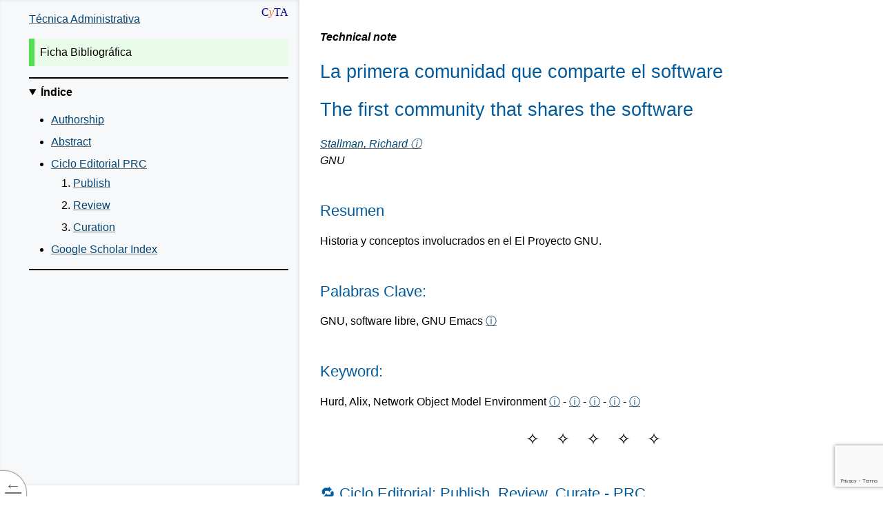

--- FILE ---
content_type: text/html; charset=UTF-8
request_url: http://cyta.com.ar/ta/art_ficha.php?id=020301
body_size: 94149
content:
<!DOCTYPE html>
<html lang="es" prefix="og: http://ogp.me/ns#"><head>
<!--Metas--><meta name="keywords" content="La primera comunidad que comparte el software,GNU,software libre,GNU Emacs,Hurd,Alix,Network Object Model Environment,Technical note"> 
<meta name="citation_title" content="La primera comunidad que comparte el software"> 
<meta name="citation_author" content="Stallman, Richard"> 
<meta name="citation_author" content=""> 
<meta name="citation_author" content=""> 
<meta name="citation_abstract_html_url" content="https://www.cyta.com.ar/ta0203/v2n3a1/v2n3a1.htm#abstract"> 
<meta name="article:author" content="Stallman, Richard"> 
<meta name="article:author" content=""> 
<meta name="article:author" content=""> 
<meta name="citation_date" content="2003"> 
<meta name="citation_journal_title" content="Técnica administrativa"> 
<meta name="citation_issue" content="9"> 
<meta name="citation_volume" content="02"> 
<meta name="citation_firstpage" content="1"> 
<meta name="citation_issn" content="1666-1680"> 
<meta name="citation_publisher" content="Ciencia y Técnica Administrativa"> 
<meta name="og:site_name" content="Ciencia y Técnica Administrativa"> 
<meta name="og:title" content="La primera comunidad que comparte el software"> 
<meta name="og:type" content="article"> 
<meta property="article:section" content="Técnica administrativa"> 
<meta property="og:url" content="https://www.cyta.com.ar/ta0203/v2n3a1/v2n3a1.htm"> 
<meta property="og:image:url" content="https://www.cyta.com.ar/index_archivos/cyta_logo_laureles.png"> 
<meta property="og:image:type" content="image/png"> 
<meta property="og:image:width" content="224"> 
<meta property="og:image:height" content="224"> 
<meta property="article:published_time" content="2003-01-15"> 
<meta property='article:tag' content='Curación, Inteligencia Artificial, Semántica'> 
<meta name="description" content="Historia y conceptos involucrados en el El Proyecto GNU."> 
<link rel="schema.DC" href="http://purl.org/dc/elements/1.1/"> 
<meta name="DC.title" content="La primera comunidad que comparte el software"> 
<meta name="DC.title" content="The first community that shares the software"> 
<meta name="DC.creator" content="Stallman, Richard"> 
<meta name="DC.creator" content=""> 
<meta name="DC.creator" content=""> 
<meta name="DC.subject" content="GNU"> 
<meta name="DC.subject" content="software libre"> 
<meta name="DC.subject" content="GNU Emacs"> 
<meta name="DC.subject" content="Hurd"> 
<meta name="DC.subject" content="Alix"> 
<meta name="DC.subject" content="Network Object Model Environment"> 
<meta name="DC.description" content="Historia y conceptos involucrados en el El Proyecto GNU."> 
<meta name="DC.description" content=""> 
<meta name="DC.publisher" content="Técnica Administrativa ISSN 1666-1680"> 
<meta name="DC.identifier" content="20301"> 
<meta name="DC.source" content="https://www.cyta.com.ar/ta0203/v2n3a1/v2n3a1.htm"> 
<meta name="DC.format" content="htm"> 
<meta name="DC.language" content="ES"> 
<meta name="DC.contributor" content=""> 
 <meta name='DC.contributor' content='ChatGPT, Asistente de Redacción basado en IA'>
<meta name="DC.date" content="2003-01-15"> 
<meta name="dcterms.issued" content="9"> 
<meta name="DC.type" content="text.article"> 
<meta name='DC.type' content='text.article'> 
<meta name="DC.audience" content="Researchers"> 
<meta name="DC.audience" content="Academics"> 
<meta name="DC.audience" content="Science, Technology, Engineering, Arts, Mathematics"> 
<meta name="DC.audience" content="STEAM"> 
<link rel="canonical" href="https://www.cyta.com.ar/ta0203/v2n3a1/v2n3a1.htm"> 
<script type="application/ld+json">{"@context": "https://schema.org","@graph": [{"@id": "#issue","@type": "PublicationIssue","issueNumber": "9","datePublished": "2003-01-15","image": ["https://www.cyta.com.ar/index_archivos/cyta_logo_laureles.png"],"isPartOf": {"@id": "#periodical","@type": ["PublicationVolume", "Periodical"],"name": "Ciencia y Técnica Administrativa","issn": ["1666-1680"],"volumeNumber": "02","publisher": {"@type": "Organization","name": "Técnica Administrativa - ISSN: 1666-1680"}}},{"@type": "ScholarlyArticle","isPartOf": "#issue","description": "","sameAs": "www.cyta.com.ar/ta0203/v2n3a1/v2n3a1.htm","about": ["Works", "Catalog"],"name": "The first community that shares the software","author": "Stallman, Richard","editor": {"@type": "Person","name": "ChatGPT (OpenAI)","url": "https://openai.com/chatgpt"}},{"@type": "Article","name": "The first community that shares the software","author": {"@type": "Person","name": "Stallman, Richard"},"datePublished": "2022-04-15","image": ["https://www.cyta.com.ar/index_archivos/cyta_logo_laureles.png","[data-uri]"],"articleSection": "","url": "www.cyta.com.ar/ta0203/v2n3a1/v2n3a1.htm","publisher": {"@type": "Organization","name": "Técnica Administrativa","issn": "1666-1680"}}]}</script>
  <script type="application/ld+json">
 {
    "@context": "https://schema.org",
    "@type": "ScholarlyArticle",
    "@id": "https://www.cyta.com.ar/ta/art_ficha.php?id=020301",
	
    "mainEntityOfPage": {
        "@type": "WebPage",
        "@id": "https://www.cyta.com.ar/ta/art_ficha.php?id=020301"    },
    "headline": "Modelo: Publish, Review, Curate - PRC con IA",
    "author": {
        "@type": "Person",
        "name": ""    },
    "contributor": {
        "@type": "Person",
        "name": "ChatGPT, Asistente de Redacción basado en IA"
    },
    "publisher": {
        "@type": "Organization",
        "name": "CyTA",
        "url": "https://www.cyta.com.ar"
    },
"datePublished": "2003-01-15",    "inLanguage": "es",
 "url": "https://www.cyta.com.ar/ta/art_ficha.php?id=020301"	
}
    </script>
<script type="application/ld+json">
{
  "@context": "https://schema.org",
  "@type": "BreadcrumbList",
  "itemListElement": [
    {
      "@type": "ListItem",
      "position": 1,
      "name": "CyTA",
      "item": "https://www.cyta.com.ar/"
    },
    {
      "@type": "ListItem",
      "position": 2,
      "name": "Técnica Administrativa",
      "item": "https://www.cyta.com.ar/ta/"
    },

    {
      "@type": "ListItem",
      "position": 3,
      "name": "La primera comunidad que comparte el software",
      "item": "https://www.cyta.com.ar/ta/art_ficha.php?id=020301"
    }
  ]
}
</script>

<!-- Google tag (gtag.js) -->
<script async src="https://www.googletagmanager.com/gtag/js?id=G-LQ9TYD7GRR"></script>
<script>
  window.dataLayer = window.dataLayer || [];
  function gtag(){dataLayer.push(arguments);}
  gtag('js', new Date());

  gtag('config', 'G-LQ9TYD7GRR');
</script>
<meta http-equiv="Content-Type" content="text/html; charset=UTF-8">
<link href="https://www.cyta.com.ar/index_archivos/favicon.ico" rel="shortcut icon" type="image/x-icon">
<meta name="viewport" content="width=device-width, initial-scale=1.0">
<title>CyTA</title>
<style>
.img-polaroid{
	padding:11px;
	background-color:white;
	border:1px solid #ccc;
	box-shadow:0 4px 8px -4px #000}
	#margin-values { border-collapse: collapse; }
	#margin-values td,
	#margin-values th
	{
		padding: 0.2em;
		border: thin solid black;
	}

	.property-list
	{
		border: 1px solid black;
		padding: .2em;
		margin-top: 2em;
	}

	.property-list td
	{
		border: 1px solid black;
		padding: .1em;
	}

	table.page-sizes
	{
		border: thin solid;
		margin-top: 1.5em;
	}
	table.page-sizes td
	{
		border: thin solid;
		padding: .5em;
	}
	table.page-sizes th
	{
		border: thin solid;
		padding: .5em;
		background: #ffffaa;
	}

</style>
<style>
/* style-md-lists */

/* This is a weird hack for me not yet following the commonmark spec
   regarding paragraph and lists. */
[data-md] > :first-child {
    margin-top: 0;
}
[data-md] > :last-child {
    margin-bottom: 0;
}
</style>
<style>
/* style-counters */

body {
    counter-reset: example figure issue;
}
.issue {
    counter-increment: issue;
}
.issue:not(.no-marker)::before {
    content: "Issue " counter(issue);
}

.example {
    counter-increment: example;
}
.example:not(.no-marker)::before {
    content: "Example " counter(example);
}
.invalid.example:not(.no-marker)::before,
.illegal.example:not(.no-marker)::before {
    content: "Invalid Example" counter(example);
}

figcaption {
    counter-increment: figure;
}
figcaption:not(.no-marker)::before {
    content: "Figure " counter(figure) " ";
}
</style>
<style>
/* style-dfn-panel */

.dfn-panel {
    position: absolute;
    z-index: 35;
    height: auto;
    width: -webkit-fit-content;
    width: fit-content;
    max-width: 300px;
    max-height: 500px;
    overflow: auto;
    padding: 0.5em 0.75em;
    font: small Helvetica Neue, sans-serif, Droid Sans Fallback;
    background: #DDDDDD;
    color: black;
    border: outset 0.2em;
}
.dfn-panel:not(.on) { display: none; }
.dfn-panel * { margin: 0; padding: 0; text-indent: 0; }
.dfn-panel > b { display: block; }
.dfn-panel a { color: black; }
.dfn-panel a:not(:hover) { text-decoration: none !important; border-bottom: none !important; }
.dfn-panel > b + b { margin-top: 0.25em; }
.dfn-panel ul { padding: 0; }
.dfn-panel li { list-style: inside; }
.dfn-panel.activated {
    display: inline-block;
    position: fixed;
    left: .5em;
    bottom: 2em;
    margin: 0 auto;
    max-width: calc(100vw - 1.5em - .4em - .5em);
    max-height: 30vh;
}

.dfn-paneled { cursor: pointer; }
</style>
<style>
/* style-selflinks */

.heading, .issue, .note, .example, li, dt {
    position: relative;
}
a.self-link {
    position: absolute;
    top: 0;
    left: calc(-1 * (3.5rem - 26px));
    width: calc(3.5rem - 26px);
    height: 2em;
    text-align: center;
    border: none;
    transition: opacity .2s;
    opacity: .5;
}
a.self-link:hover {
    opacity: 1;
}
.heading > a.self-link {
    font-size: 83%;
}
li > a.self-link {
    left: calc(-1 * (3.5rem - 26px) - 2em);
}
dfn > a.self-link {
    top: auto;
    left: auto;
    opacity: 0;
    width: 1.5em;
    height: 1.5em;
    background: gray;
    color: white;
    font-style: normal;
    transition: opacity .2s, background-color .2s, color .2s;
}
dfn:hover > a.self-link {
    opacity: 1;
}
dfn > a.self-link:hover {
    color: black;
}

a.self-link::before            { content: "¶"; }
.heading > a.self-link::before { content: "§"; }
dfn > a.self-link::before      { content: "#"; }
</style>
<style>
/* style-autolinks */

.css.css, .property.property, .descriptor.descriptor {
    color: #005a9c;
    font-size: inherit;
    font-family: inherit;
}
.css::before, .property::before, .descriptor::before {
    content: "‘";
}
.css::after, .property::after, .descriptor::after {
    content: "’";
}
.property, .descriptor {
    /* Don't wrap property and descriptor names */
    white-space: nowrap;
}
.type { /* CSS value <type> */
    font-style: italic;
}

pre .property::before, pre .property::after {
    content: "";
}
[data-link-type="property"]::before,
[data-link-type="propdesc"]::before,
[data-link-type="descriptor"]::before,
[data-link-type="value"]::before,
[data-link-type="function"]::before,
[data-link-type="at-rule"]::before,
[data-link-type="selector"]::before,
[data-link-type="maybe"]::before {
    content: "‘";
}
[data-link-type="property"]::after,
[data-link-type="propdesc"]::after,
[data-link-type="descriptor"]::after,
[data-link-type="value"]::after,
[data-link-type="function"]::after,
[data-link-type="at-rule"]::after,
[data-link-type="selector"]::after,
[data-link-type="maybe"]::after {
    content: "’";
}

[data-link-type].production::before,
[data-link-type].production::after,
.prod [data-link-type]::before,
.prod [data-link-type]::after {
    content: "";
}

[data-link-type=element],
[data-link-type=element-attr] {
    font-family: Menlo, Consolas, "DejaVu Sans Mono", monospace;
    font-size: .9em;
}
[data-link-type=element]::before { content: "<" }
[data-link-type=element]::after  { content: ">" }

[data-link-type=biblio] {
    white-space: pre;
}
</style>
<style>
     div.html, div.xml,
     pre.html, pre.xml {
         padding: 0.5em;
         margin: 1em 0;
         position: relative;
         clear: both;
         color: #600;
     }
     pre.example,
     pre.html,
     pre.xml {
         padding-top: 1.5em;
     }

     pre.illegal, .illegal pre
     pre.deprecated, .deprecated pre {
         color: red;
     }

 /** Inline markup fragments ***************************************************/

     code.html, code.xml {
         color: #660000;
     }

 /******************************************************************************/
 /*                                    Images                                  */
 /******************************************************************************/

     pre.ascii-art {
         display: table; /* shrinkwrap */
         margin: 1em auto;
         line-height: normal;
     }

     /* Displaying the output of text layout, particularly when
          line-breaking is being invoked, and thus having a
          visible width is good. */
     pre.output {
         margin: 1em;
         border: solid thin silver;
         padding: 0.25em;
         display: table;
     }

 /******************************************************************************/
 /*                                    Tables                                  */
 /******************************************************************************/

 /* XXX: Remove these once all specs are bikeshedded or Bert's processor generates .def/.index classes */

 /** Property/Descriptor Definition Tables *************************************/

     table.propdef, table.propdef-extra,
     table.descdef, table.definition-table {
         page-break-inside: avoid;
         width: 100%;
         margin: 1.2em 0;
         border-left: 0.5em solid #8CCBF2;
         padding: 0.5em 1em;
         background: #DEF;
         border-spacing: 0;
     }

     table.propdef td, table.propdef-extra td,
     table.descdef td, table.definition-table td,
     table.propdef th, table.propdef-extra th,
     table.descdef th, table.definition-table th {
         padding: 0.5em;
         vertical-align: baseline;
         border-bottom: 1px solid #bbd7e9;
     }
     table.propdef > tbody > tr:last-child th,
     table.propdef-extra > tbody > tr:last-child th,
     table.descdef > tbody > tr:last-child th,
     table.definition-table > tbody > tr:last-child th,
     table.propdef > tbody > tr:last-child td,
     table.propdef-extra > tbody > tr:last-child td,
     table.descdef > tbody > tr:last-child td,
     table.definition-table > tbody > tr:last-child td {
         border-bottom: 0;
     }

     table.propdef th,
     table.propdef-extra th,
     table.descdef th,
     table.definition-table th {
         font-style: italic;
         font-weight: normal;
         width: 8.3em;
         padding-left: 1em;
     }

     /* For when values are extra-complex and need formatting for readability */
     table td.pre {
         white-space: pre-wrap;
     }

     /* A footnote at the bottom of a propdef */
     table.propdef td.footnote,
     table.propdef-extra td.footnote,
     table.descdef td.footnote,
     table.definition-table td.footnote {
         padding-top: 0.6em;
     }
     table.propdef td.footnote::before,
     table.propdef-extra td.footnote::before,
     table.descdef td.footnote::before,
     table.definition-table td.footnote::before {
         content: " ";
         display: block;
         height: 0.6em;
         width: 4em;
         border-top: thin solid;
     }

 /** Profile Tables ************************************************************/
     /* table of required features in a CSS profile */

     table.features th {
         background: #00589f;
         color: #fff;
         text-align: left;
         padding: 0.2em 0.2em 0.2em 0.5em;
     }
     table.features td {
         vertical-align: top;
         border-bottom: 1px solid #ccc;
         padding: 0.3em 0.3em 0.3em 0.7em;
     }

 /** At-risk List **************************************************************/
     /* Style for At Risk features (intended as editorial aid, not intended for publishing) */

     .atrisk::before {
      float: right;
      margin-top: -0.25em;
      padding: 0.5em 1em 0.5em 0;
      text-indent: -0.9em;
      border: 1px solid;
      content: '\25C0    Not yet widely implemented';
      white-space: pre;
      font-size: small;
      background-color: white;
      color: gray;
      text-align: center;
     }

     .toc .atrisk::before { content:none }

 /** File Issue Link ***********************************************************/
     /* Style for https://resources.whatwg.org/file-issue.js */

     .selected-text-file-an-issue {
      position: fixed;
      bottom: 0;
      right: 0;
      background: rgba(255, 255, 255, 0.8);
      font-size: smaller;
      padding: 4px 10px;
      z-index: 1;
      text-decoration: underline;
     }
     @media (max-width: 767px) {
      .selected-text-file-an-issue { left: 0; right: auto; text-align: left; }
     }
</style>


<style>
/******************************************************************************
 *                   Style sheet for the W3C specifications                   *
 *
 * Special classes handled by this style sheet include:
 *
 * Indices
 *   - .toc for the Table of Contents (<ol class="toc">)
 *     + <span class="secno"> for the section numbers
 *   - #toc for the Table of Contents (<nav id="toc">)
 *   - ul.index for Indices (<a href="#ref">term</a><span>, in §N.M</span>)
 *   - table.index for Index Tables (e.g. for properties or elements)
 *
 * Structural Markup
 *   - table.data for general data tables
 *     -> use 'scope' attribute, <colgroup>, <thead>, and <tbody> for best results !
 *     -> use <table class='complex data'> for extra-complex tables
 *     -> use <td class='long'> for paragraph-length cell content
 *     -> use <td class='pre'> when manual line breaks/indentation would help readability
 *   - dl.switch for switch statements
 *   - ol.algorithm for algorithms (helps to visualize nesting)
 *   - .figure and .caption (HTML4) and figure and figcaption (HTML5)
 *     -> .sidefigure for right-floated figures
 *   - ins/del
 *     -> ins/del[cite] for candidate and proposed changes (amendments)
 *
 * Code
 *   - pre and code
 *
 * Special Sections
 *   - .note       for informative notes             (div, p, span, aside, details)
 *   - .example    for informative examples          (div, p, pre, span)
 *   - .issue      for issues                        (div, p, span)
 *   - .advisement for loud normative statements     (div, p, strong)
 *   - .annoying-warning for spec obsoletion notices (div, aside, details)
 *   - .correction for "candidate corrections"       (div, aside, details, section)
 *   - .addition   for "candidate additions"         (div, aside, details, section)
 *   - .correction.proposed for "proposed corrections" (div, aside, details, section)
 *   - .addition.proposed   for "proposed additions"   (div, aside, details, section)
 *
 * Definition Boxes
 *   - pre.def   for WebIDL definitions
 *   - table.def for tables that define other entities (e.g. CSS properties)
 *   - dl.def    for definition lists that define other entitles (e.g. HTML elements)
 *
 * Numbering
 *   - .secno for section numbers in .toc and headings (<span class='secno'>3.2</span>)
 *   - .marker for source-inserted example/figure/issue numbers (<span class='marker'>Issue 4</span>)
 *   - ::before styled for CSS-generated issue/example/figure numbers:
 *     -> Documents wishing to use this only need to add
 *        figcaption::before,
 *        .caption::before { content: "Figure "  counter(figure) " ";  }
 *        .example::before { content: "Example " counter(example) " "; }
 *        .issue::before   { content: "Issue "   counter(issue) " ";   }
 *
 * Header Stuff (ignore, just don't conflict with these classes)
 *   - .head for the header
 *   - .copyright for the copyright
 *
 * Outdated warning for old specs
 *
 * Miscellaneous
 *   - .overlarge for things that should be as wide as possible, even if
 *     that overflows the body text area. This can be used on an item or
 *     on its container, depending on the effect desired.
 *     Note that this styling basically doesn't help at all when printing,
 *     since A4 paper isn't much wider than the max-width here.
 *     It's better to design things to fit into a narrower measure if possible.
 *
 *   - js-added ToC jump links (see fixup.js)
 *
 ******************************************************************************/


/******************************************************************************/
/*                                  Colors                                    */
/******************************************************************************/

/* Any --*-text not paired with a --*-bg is assumed to have a transparent bg */
:root {
	--text: black;
	--bg: white;

	--unofficial-watermark: url(https://www.w3.org/StyleSheets/TR/2016/logos/UD-watermark-light);

	--logo-bg: #1a5e9a;
	--logo-active-bg: #c00;
	--logo-text: white;

	--tocnav-normal-text: #707070;
	--tocnav-normal-bg: var(--bg);
	--tocnav-hover-text: var(--tocnav-normal-text);
	--tocnav-hover-bg: #f8f8f8;
	--tocnav-active-text: #c00;
	--tocnav-active-bg: var(--tocnav-normal-bg);

	--tocsidebar-text: var(--text);
	--tocsidebar-bg: #f7f8f9;
	--tocsidebar-shadow: rgba(0,0,0,.1);
	--tocsidebar-heading-text: hsla(203,20%,40%,.7);

	--toclink-text: var(--text);
	--toclink-underline: #3980b5;
	--toclink-visited-text: var(--toclink-text);
	--toclink-visited-underline: #054572;

	--heading-text: #005a9c;

	--hr-text: var(--text);

	--algo-border: #def;

	--del-text: #AA0000;
	--del-bg: transparent;
	--ins-text: #006100;
	--ins-bg: transparent;

	--a-normal-text: #034575;
	--a-normal-underline: #707070;
	--a-visited-text: var(--a-normal-text);
	--a-visited-underline: #bbb;
	--a-hover-bg: rgba(75%, 75%, 75%, .25);
	--a-active-text: #c00;
	--a-active-underline: #c00;

	--blockquote-border: silver;
	--blockquote-bg: transparent;
	--blockquote-text: var(--text);

	--issue-border: #e05252;
	--issue-bg: #fbe9e9;
	--issue-text: var(--text);
	--issueheading-text: #831616;

	--example-border: #e0cb52;
	--example-bg: #fcfaee;
	--example-text: var(--text);
	--exampleheading-text: #574b0f;

	--note-border: #52e052;
	--note-bg: #e9fbe9;
	--note-text: var(--text);
	--noteheading-text: hsl(120, 70%, 30%);
	--notesummary-underline: silver;

	--advisement-border: orange;
	--advisement-bg: #fec;
	--advisement-text: var(--text);
	--advisementheading-text: #b35f00;

	--amendment-border: #330099;
	--amendment-bg: #F5F0FF;
	--amendment-text: var(--text);
	--amendmentheading-text: #220066;

	--warning-border: red;
	--warning-bg: hsla(40,100%,50%,0.95);
	--warning-text: var(--text);

	--def-border: #8ccbf2;
	--def-bg: #def;
	--def-text: var(--text);
	--defrow-border: #bbd7e9;

	--datacell-border: silver;

	--indexinfo-text: #707070;

	--indextable-hover-text: black;
	--indextable-hover-bg: #f7f8f9;

	--outdatedspec-bg: rgba(0, 0, 0, .5);
	--outdatedspec-text: black;
	--outdated-bg: maroon;
	--outdated-text: white;
	--outdated-shadow: red;

	--editedrec-bg: darkorange;
}

/******************************************************************************/
/*                                   Body                                     */
/******************************************************************************/

	body {
		counter-reset: example figure issue;

		/* Layout */
		max-width: 50em;             /* limit line length to 50em for readability   */
		margin: 0 auto 4em;          /* center text within page, space for footers  */
		padding: 1.6em 1.5em 0 50px; /* assume 16px font size for downlevel clients */
		padding: 1.6em 1.5em 0 calc(26px + 1.5em); /* leave space for status flag   */

		/* Typography */
		line-height: 1.5;
		font-family: sans-serif;
		widows: 2;
		orphans: 2;
		word-wrap: break-word;
		overflow-wrap: break-word;

		/* Colors */
		color: black;
		color: var(--text);
		background: white top left fixed no-repeat;
		background-color: var(--bg);
		background-size: 25px auto;
	}

/******************************************************************************/
/*                         Front Matter & Navigation                          */
/******************************************************************************/

/** Header ********************************************************************/

	div.head { margin-bottom: 1em; }
	div.head hr { border-style: solid; }

	div.head h1 {
		font-weight: bold;
		margin: 0 0 .1em;
		font-size: 220%;
	}

	div.head h2 { margin-bottom: 1.5em;}

/** W3C Logo ******************************************************************/

	.head p:not(.copyright):first-child {
		margin: 0;
	}

	.head p:not(.copyright):first-child > a,
	.head > a:first-child {
		float: right;
		margin: 0.4rem 0 0.2rem .4rem;
	}

	.head img[src*="logos/W3C"] {
		display: block;
		border: solid #1a5e9a;
		border: solid var(--logo-bg);
		border-width: .65rem .7rem .6rem;
		border-radius: .4rem;
		background: #1a5e9a;
		background: var(--logo-bg);
		color: white;
		color: var(--logo-text);
		font-weight: bold;
	}

	.head a:hover > img[src*="logos/W3C"],
	.head a:focus > img[src*="logos/W3C"] {
		opacity: .8;
	}

	.head a:active > img[src*="logos/W3C"] {
		background: #c00;
		background: var(--logo-active-bg);
		border-color: #c00;
		border-color: var(--logo-active-bg);
	}

	/* see also additional rules in Link Styling section */

/** Copyright *****************************************************************/

	p.copyright,
	p.copyright small { font-size: small; }

/** Back to Top / ToC Toggle **************************************************/

	@media print {
		#toc-nav {
			display: none;
		}
	}
	@media not print {
		#toc-nav {
			position: fixed;
			z-index: 3;
			bottom: 0; left: 0;
			margin: 0;
			min-width: 1.33em;
			border-top-right-radius: 2rem;
			box-shadow: 0 0 2px;
			font-size: 1.5em;
		}
		#toc-nav > a {
			display: block;
			white-space: nowrap;

			height: 1.33em;
			padding: .1em 0.3em;
			margin: 0;

			box-shadow: 0 0 2px;
			border: none;
			border-top-right-radius: 1.33em;

			color: #707070;
			color: var(--tocnav-normal-text);
			background: white;
			background: var(--tocnav-normal-bg);
		}
		#toc-nav > a:hover,
		#toc-nav > a:focus {
			color: black;
			color: var(--tocnav-hover-text);
			background: #f8f8f8;
			background: var(--tocnav-hover-bg);
		}
		#toc-nav > a:active {
			color: #c00;
			color: var(--tocnav-active-text);
			background: white;
			background: var(--tocnav-active-bg);
		}

		#toc-nav > #toc-jump,
		#toc-nav > #toc-toggle {
			padding-bottom: 2em;
			margin-bottom: -1.9em;
		}

		/* statusbar gets in the way on keyboard focus; remove once browsers fix */
		#toc-nav > a[href="#toc"]:not(:hover):focus:last-child {
			padding-bottom: 1.5rem;
		}

		#toc-nav:not(:hover) > a:not(:focus) > span + span {
			/* Ideally this uses :focus-within on #toc-nav */
			display: none;
		}
		#toc-nav > a > span + span {
			padding-right: 0.2em;
		}
	}

/** ToC Sidebar ***************************************************************/

	/* Floating sidebar */
	@media screen {
		body.toc-sidebar #toc {
			position: fixed;
			top: 0; bottom: 0;
			left: 0;
			width: 23.5em;
			max-width: 80%;
			max-width: calc(100% - 2em - 26px);
			overflow: auto;
			padding: 0 1em;
			padding-left: 42px;
			padding-left: calc(1em + 26px);
			color: black;
			color: var(--tocsidebar-text);
			background: inherit;
			background-color: #f7f8f9;
			background-color: var(--tocsidebar-bg);
			z-index: 1;
			box-shadow: -.1em 0 .25em rgba(0,0,0,.1) inset;
			box-shadow: -.1em 0 .25em var(--tocsidebar-shadow) inset;
		}
		body.toc-sidebar #toc h2 {
			margin-top: .8rem;
			font-variant: small-caps;
			font-variant: all-small-caps;
			text-transform: lowercase;
			font-weight: bold;
			color: gray;
			color: hsla(203,20%,40%,.7);
			color: var(--tocsidebar-heading-text);
		}
		body.toc-sidebar #toc-jump:not(:focus) {
			width: 0;
			height: 0;
			padding: 0;
			position: absolute;
			overflow: hidden;
		}
	}
	/* Hide main scroller when only the ToC is visible anyway */
	@media screen and (max-width: 28em) {
		body.toc-sidebar {
			overflow: hidden;
		}
	}

	/* Sidebar with its own space */
	@media screen and (min-width: 78em) {
		body:not(.toc-inline) #toc {
			position: fixed;
			top: 0; bottom: 0;
			left: 0;
			width: 23.5em;
			overflow: auto;
			padding: 0 1em;
			padding-left: 42px;
			padding-left: calc(1em + 26px);
			color: black;
			color: var(--tocsidebar-text);
			background: inherit;
			background-color: #f7f8f9;
			background-color: var(--tocsidebar-bg);
			z-index: 1;
			box-shadow: -.1em 0 .25em rgba(0,0,0,.1) inset;
			box-shadow: -.1em 0 .25em var(--tocsidebar-shadow) inset;
		}
		body:not(.toc-inline) #toc h2 {
			margin-top: .8rem;
			font-variant: small-caps;
			font-variant: all-small-caps;
			text-transform: lowercase;
			font-weight: bold;
			color: gray;
			color: hsla(203,20%,40%,.7);
			color: var(--tocsidebar-heading-text);
		}

		body:not(.toc-inline) {
			padding-left: 29em;
		}
		/* See also Overflow section at the bottom */

		body:not(.toc-inline) #toc-jump:not(:focus) {
			width: 0;
			height: 0;
			padding: 0;
			position: absolute;
			overflow: hidden;
		}
	}
	@media screen and (min-width: 90em) {
		body:not(.toc-inline) {
			margin: 0 4em;
		}
	}

/******************************************************************************/
/*                                Sectioning                                  */
/******************************************************************************/

/** Headings ******************************************************************/

	h1, h2, h3, h4, h5, h6, dt {
		page-break-after: avoid;
		page-break-inside: avoid;
		font: 100% sans-serif;   /* Reset all font styling to clear out UA styles */
		font-family: inherit;    /* Inherit the font family. */
		line-height: 1.2;        /* Keep wrapped headings compact */
		hyphens: manual;         /* Hyphenated headings look weird */
	}

	h2, h3, h4, h5, h6 {
		margin-top: 3rem;
	}

	h1, h2, h3 {
		color: #005a9c;
		color: var(--heading-text);
	}

	h1 { font-size: 170%; }
	h2 { font-size: 140%; }
	h3 { font-size: 120%; }
	h4 { font-weight: bold; }
	h5 { font-style: italic; }
	h6 { font-variant: small-caps; }
	dt { font-weight: bold; }

/** Subheadings ***************************************************************/

	h1 + h2,
	#subtitle {
		/* #subtitle is a subtitle in an H2 under the H1 */
		margin-top: 0;
	}
	h2 + h3,
	h3 + h4,
	h4 + h5,
	h5 + h6 {
		margin-top: 1.2em; /* = 1 x line-height */
	}

/** Section divider ***********************************************************/

	:not(.head) > :not(.head) + hr {
		font-size: 1.5em;
		text-align: center;
		margin: 1em auto;
		height: auto;
		color: black;
		color: var(--hr-text);
		border: transparent solid 0;
		background: transparent;
	}
	:not(.head) > hr::before {
		content: "\2727\2003\2727\2003\2727\2003\2727\2003\2727";
	}

/******************************************************************************/
/*                            Paragraphs and Lists                            */
/******************************************************************************/

	p {
		margin: 1em 0;
	}

	dd > p:first-child,
	li > p:first-child {
		margin-top: 0;
	}

	ul, ol {
		margin-left: 0;
		padding-left: 2em;
	}

	li {
		margin: 0.25em 0 0.5em;
		padding: 0;
	}

	dl dd {
		margin: 0 0 .5em 2em;
	}

	.head dd + dd { /* compact for header */
		margin-top: -.5em;
	}

	/* Style for algorithms */
	ol.algorithm ol:not(.algorithm),
	.algorithm > ol ol:not(.algorithm) {
	 border-left: 0.5em solid #def;
	 border-left: 0.5em solid var(--algo-border);
	}

	/* Style for switch/case <dl>s */
	dl.switch > dd > ol.only {
	 margin-left: 0;
	}
	dl.switch > dd > ol.algorithm {
	 margin-left: -2em;
	}
	dl.switch {
	 padding-left: 2em;
	}
	dl.switch > dt {
	 text-indent: -1.5em;
	 margin-top: 1em;
	}
	dl.switch > dt + dt {
	 margin-top: 0;
	}
	dl.switch > dt::before {
	 content: '\21AA';
	 padding: 0 0.5em 0 0;
	 display: inline-block;
	 width: 1em;
	 text-align: right;
	 line-height: 0.5em;
	}

/** Terminology Markup ********************************************************/


/******************************************************************************/
/*                                 Inline Markup                              */
/******************************************************************************/

/** Terminology Markup ********************************************************/
	dfn   { /* Defining instance */
		font-weight: bolder;
	}
	a > i { /* Instance of term */
		font-style: normal;
	}
	dt dfn code, code.idl {
		font-size: inherit;
	}
	dfn var {
		font-style: normal;
	}

/** Change Marking ************************************************************/

	del {
		color: #AA0000;
		color: var(--del-text);
		background: transparent;
		background: var(--del-bg);
		text-decoration: line-through;
	}
	ins {
		color: #006100;
		color: var(--ins-text);
		background: transparent;
		background: var(--ins-bg);
		text-decoration: underline;
	}
	ins:not(#dontusethisid) *,
	del:not(#dontusethisid) * {
		color: inherit;
	}
	ins:not([hidden]).diff-inactive,
	del:not([hidden]).diff-inactive {
		all: unset;
	}
	ins:not(.diff-inactive) *,
	del:not(.diff-inactive) * {
		color: inherit;
	}

	/* for amendments (candidate/proposed changes) */
	.amendment ins, .correction ins, .addition ins,
	ins[cite] { text-decoration-style: dotted; }
	.amendment del, .correction del, .addition del,
	del[cite] { text-decoration-style: dotted; }
	.amendment.proposed ins, .correction.proposed ins, .addition.proposed ins,
	ins[cite].proposed { text-decoration-style: double; }
	.amendment.proposed del, .correction.proposed del, .addition.proposed del,
	del[cite].proposed { text-decoration-style: double; }

/** Miscellaneous improvements to inline formatting ***************************/

	sup {
		vertical-align: super;
		font-size: 80%;
	}

/******************************************************************************/
/*                                    Code                                    */
/******************************************************************************/

/** General monospace/pre rules ***********************************************/

	pre, code, samp {
		font-family: Menlo, Consolas, "DejaVu Sans Mono", Monaco, monospace;
		font-size: .9em;
		hyphens: none;
		text-transform: none;
		text-align: left;
		text-align: start;
		font-variant: normal;
		orphans: 3;
		widows: 3;
		page-break-before: avoid;
	}
	pre code,
	code code {
		font-size: 100%;
	}

	pre {
		margin-top: 1em;
		margin-bottom: 1em;
		overflow: auto;
	}

/** Inline Code fragments *****************************************************/

  /* Do something nice. */

/******************************************************************************/
/*                                    Links                                   */
/******************************************************************************/

/** General Hyperlinks ********************************************************/

	/* We hyperlink a lot, so make it less intrusive */
	a[href] {
		color: #034575;
		color: var(--a-normal-text);
		text-decoration-color: #707070;
		text-decoration-color: var(--a-normal-underline);
		text-decoration-skip-ink: none;
	}
	a:visited {
		color: #034575;
		color: var(--a-visited-text);
		text-decoration-color: #bbb;
		text-decoration-color: var(--a-visited-underline);
	}

	/* Indicate interaction with the link */
	a[href]:focus,
	a[href]:hover {
		text-decoration-skip-ink: none;
	}
	a[href]:active {
		color: #c00;
		color: var(--a-active-text);
		text-decoration-color: #c00;
		text-decoration-color: var(--a-active-underline);
	}

	/* Backout above styling for W3C logo */
	.head p:not(.copyright):first-child > a,
	.head > a:first-child {
		border: none;
		text-decoration: none;
		background: transparent;
	}

/******************************************************************************/
/*                                    Images                                  */
/******************************************************************************/

	img {
		border-style: none;
	}

	/* For autogen numbers, add
	   .caption::before, figcaption::before { content: "Figure " counter(figure) ". "; }
	*/

	figure, .figure, .sidefigure {
		page-break-inside: avoid;
		text-align: center;
		margin: 2.5em 0;
	}
	.figure img,    .sidefigure img,    figure img,
	.figure object, .sidefigure object, figure object {
		max-width: 100%;
		margin: auto;
		height: auto;
	}
	.figure pre, .sidefigure pre, figure pre {
		text-align: left;
		display: table;
		margin: 1em auto;
	}
	.figure table, figure table {
		margin: auto;
	}
	@media screen and (min-width: 20em) {
		.sidefigure {
			float: right;
			width: 50%;
			margin: 0 0 0.5em 0.5em;
		}
	}
	.caption, figcaption, caption {
		font-style: italic;
		font-size: 90%;
	}
	.caption::before, figcaption::before, figcaption > .marker {
		font-weight: bold;
	}
	.caption, figcaption {
		counter-increment: figure;
	}

	/* DL list is indented 2em, but figure inside it is not */
	dd > .figure, dd > figure { margin-left: -2em; }

/******************************************************************************/
/*                             Colored Boxes                                  */
/******************************************************************************/

	.issue, .note, .example, .advisement, blockquote,
	.amendment, .correction, .addition {
		padding: .5em;
		border: .5em;
		border-left-style: solid;
		page-break-inside: avoid;
		margin: 1em auto;
	}
	span.issue, span.note {
		padding: .1em .5em .15em;
		border-right-style: solid;
	}

	.note  > p:first-child,
	.issue > p:first-child,
	blockquote > :first-child,
	.amendment > p:first-child,
	.correction > p:first-child,
	.addition > p:first-child {
		margin-top: 0;
	}
	.note  > p:last-child,
	.issue > p:last-child,
	blockquote > :last-child,
	.amendment > p:last-child,
	.correction > p:last-child,
	.addition > p:last-child {
		margin-bottom: 0;
	}

	.issue::before, .issue > .marker,
	.example::before, .example > .marker,
	.note::before, .note > .marker,
	details.note > summary > .marker,
	.amendment::before, .amendment > .marker,
	details.amendment > summary > .marker,
	.correction::before, .correction > .marker,
	details.correction > summary > .marker,
	.addition::before, .addition > .marker,
	details.addition > summary > .marker {
		text-transform: uppercase;
		padding-right: 1em;
	}

	.example::before, .example > .marker {
		display: block;
		padding-right: 0em;
	}

/** Blockquotes ***************************************************************/

	blockquote {
		border-color: silver;
		border-color: var(--blockquote-border);
		background: var(--blockquote-bg);
		color: var(--blockquote-text);
	}

/** Open issue ****************************************************************/

	.issue {
		border-color: #e05252;
		border-color: var(--issue-border);
		background: #fbe9e9;
		background: var(--issue-bg);
		color: black;
		color: var(--issue-text);
		counter-increment: issue;
		overflow: auto;
	}
	.issue::before, .issue > .marker {
		color: #831616;
		color: var(--issueheading-text);
	}
	/* Add .issue::before { content: "Issue " counter(issue) " "; } for autogen numbers,
	   or use class="marker" to mark up the issue number in source. */

/** Example *******************************************************************/

	.example {
		border-color: #e0cb52;
		border-color: var(--example-border);
		background: #fcfaee;
		background: var(--example-bg);
		color: black;
		color: var(--example-text);
		counter-increment: example;
		overflow: auto;
		clear: both;
	}
	.example::before, .example > .marker {
		color: #574b0f;
		color: var(--exampleheading-text);
	}
	/* Add .example::before { content: "Example " counter(example) " "; } for autogen numbers,
	   or use class="marker" to mark up the example number in source. */

/** Non-normative Note ********************************************************/

	.note {
		border-color: #52e052;
		border-color: var(--note-border);
		background: #e9fbe9;
		background: var(--note-bg);
		color: black;
		color: var(--note-text);
		overflow: auto;
	}

	.note::before, .note > .marker,
	details.note > summary {
		color: hsl(120, 70%, 30%);
		color: var(--noteheading-text);
	}
	/* Add .note::before { content: "Note "; } for autogen label,
	   or use class="marker" to mark up the label in source. */

	details.note[open] > summary {
		border-bottom: 1px silver solid;
		border-bottom: 1px var(--notesummary-underline) solid;
	}

/** Advisement Box ************************************************************/
	/*  for attention-grabbing normative statements */

	.advisement {
		border-color: orange;
		border-color: var(--advisement-border);
		border-style: none solid;
		background: #fec;
		background: var(--advisement-bg);
		color: black;
		color: var(--advisement-text);
	}
	strong.advisement {
		display: block;
		text-align: center;
	}
	.advisement::before, .advisement > .marker {
		color: #b35f00;
		color: var(--advisementheading-text);
	}

/** Amendment Box *************************************************************/

	.amendment, .correction, .addition {
		border-color: #330099;
		border-color: var(--amendment-border);
		background: #F5F0FF;
		background: var(--amendment-bg);
	}
	.amendment.proposed, .correction.proposed, .addition.proposed {
		border-style: solid;
	}
	.amendment::before, .amendment > .marker,
	details.amendment > summary::before, details.amendment > summary > .marker,
	.correction::before, .correction > .marker,
	details.correction > summary::before, details.correction > summary > .marker,
	.addition::before, .addition > .marker,
	details.addition > summary::before, details.addition > summary > .marker {
		color: #220066;
		color: var(--amendmentheading-text);
	}
	.amendment.proposed::before, .amendment.proposed > .marker,
	details.amendment.proposed > summary::before, details.amendment.proposed > summary > .marker,
	.correction.proposed::before, .correction.proposed > .marker,
	details.correction.proposed > summary::before, details.correction.proposed > summary > .marker,
	.addition.proposed::before, .addition.proposed > .marker,
	details.addition.proposed > summary::before, details.addition.proposed > summary > .marker {
		font-weight: bold;
	}

/** Spec Obsoletion Notice ****************************************************/
	/* obnoxious obsoletion notice for older/abandoned specs. */

	details:not([hidden]) {
		display: block;
	}
	summary {
		font-weight: bolder;
	}

	.annoying-warning:not(details),
	details.annoying-warning:not([open]) > summary,
	details.annoying-warning[open] {
		background: hsla(40,100%,50%,0.95);
		background: var(--warning-bg);
		color: black;
		color: var(--warning-text);
		padding: .75em 1em;
		border: red;
		border: var(--warning-border);
		border-style: solid none;
		box-shadow: 0 2px 8px black;
		text-align: center;
	}
	.annoying-warning :last-child {
		margin-bottom: 0;
	}

@media not print {
	details.annoying-warning[open] {
		position: fixed;
		left: 0;
		right: 0;
		bottom: 2em;
		z-index: 1000;
	}
}

	details.annoying-warning:not([open]) > summary {
		text-align: center;
	}

/** Entity Definition Boxes ***************************************************/

	.def {
		padding: .5em 1em;
		background: #def;
		background: var(--def-bg);
		margin: 1.2em 0;
		border-left: 0.5em solid #8ccbf2;
		border-left: 0.5em solid var(--def-border);
		color: black;
		color: var(--def-text);
	}

/******************************************************************************/
/*                                    Tables                                  */
/******************************************************************************/

	th, td {
		text-align: left;
		text-align: start;
	}

/** Property/Descriptor Definition Tables *************************************/

	table.def {
		/* inherits .def box styling, see above */
		width: 100%;
		border-spacing: 0;
	}

	table.def td,
	table.def th {
		padding: 0.5em;
		vertical-align: baseline;
		border-bottom: 1px solid #bbd7e9;
		border-bottom: 1px solid var(--defrow-border);
	}

	table.def > tbody > tr:last-child th,
	table.def > tbody > tr:last-child td {
		border-bottom: 0;
	}

	table.def th {
		font-style: italic;
		font-weight: normal;
		padding-left: 1em;
		width: 3em;
	}

	/* For when values are extra-complex and need formatting for readability */
	table td.pre {
		white-space: pre-wrap;
	}

	/* A footnote at the bottom of a def table */
	table.def td.footnote {
		padding-top: 0.6em;
	}
	table.def td.footnote::before {
		content: " ";
		display: block;
		height: 0.6em;
		width: 4em;
		border-top: thin solid;
	}

/** Data tables (and properly marked-up index tables) *************************/
	/*
		 <table class="data"> highlights structural relationships in a table
		 when correct markup is used (e.g. thead/tbody, th vs. td, scope attribute)

		 Use class="complex data" for particularly complicated tables --
		 (This will draw more lines: busier, but clearer.)

		 Use class="long" on table cells with paragraph-like contents
		 (This will adjust text alignment accordingly.)
		 Alternately use class="longlastcol" on tables, to have the last column assume "long".
	*/

	table {
		word-wrap: normal;
		overflow-wrap: normal;
		hyphens: manual;
	}

	table.data,
	table.index {
		margin: 1em auto;
		border-collapse: collapse;
		border: hidden;
		width: 100%;
	}
	table.data caption,
	table.index caption {
		max-width: 50em;
		margin: 0 auto 1em;
	}

	table.data td,  table.data th,
	table.index td, table.index th {
		padding: 0.5em 1em;
		border-width: 1px;
		border-color: silver;
		border-color: var(--datacell-border);
		border-top-style: solid;
	}

	table.data thead td:empty {
		padding: 0;
		border: 0;
	}

	table.data  thead,
	table.index thead,
	table.data  tbody,
	table.index tbody {
		border-bottom: 2px solid;
	}

	table.data colgroup,
	table.index colgroup {
		border-left: 2px solid;
	}

	table.data  tbody th:first-child,
	table.index tbody th:first-child  {
		border-right: 2px solid;
		border-top: 1px solid silver;
		border-top: 1px solid var(--datacell-border);
		padding-right: 1em;
	}

	table.data th[colspan],
	table.data td[colspan] {
		text-align: center;
	}

	table.complex.data th,
	table.complex.data td {
		border: 1px solid silver;
		border: 1px solid var(--datacell-border);
		text-align: center;
	}

	table.data.longlastcol td:last-child,
	table.data td.long {
	 vertical-align: baseline;
	 text-align: left;
	}

	table.data img {
		vertical-align: middle;
	}


/*
Alternate table alignment rules

	table.data,
	table.index {
		text-align: center;
	}

	table.data  thead th[scope="row"],
	table.index thead th[scope="row"] {
		text-align: right;
	}

	table.data  tbody th:first-child,
	table.index tbody th:first-child  {
		text-align: right;
	}

Possible extra rowspan handling

	table.data  tbody th[rowspan]:not([rowspan='1']),
	table.index tbody th[rowspan]:not([rowspan='1']),
	table.data  tbody td[rowspan]:not([rowspan='1']),
	table.index tbody td[rowspan]:not([rowspan='1']) {
		border-left: 1px solid silver;
	}

	table.data  tbody th[rowspan]:first-child,
	table.index tbody th[rowspan]:first-child,
	table.data  tbody td[rowspan]:first-child,
	table.index tbody td[rowspan]:first-child{
		border-left: 0;
		border-right: 1px solid silver;
	}
*/

/******************************************************************************/
/*                                  Indices                                   */
/******************************************************************************/


/** Table of Contents *********************************************************/

	.toc a {
		/* More spacing; use padding to make it part of the click target. */
		padding: 0.1rem 1px 0;
		/* Larger, more consistently-sized click target */
		display: block;
		/* Switch to using border-bottom */
		text-decoration: none;
		border-bottom: 1px solid;
		border-bottom: 1px solid;
		/* Reverse color scheme */
		color: black;
		color: var(--toclink-text);
		text-decoration-color: #3980b5;
		text-decoration-color: var(--toclink-underline);
		border-color: #3980b5;
		border-color: var(--toclink-underline);
	}
	.toc a:visited {
		color: black;
		color: var(--toclink-visited-text);
		text-decoration-color: #054572;
		text-decoration-color: var(--toclink-visited-underline);
		border-color: #054572;
		border-color: var(--toclink-visited-underline);
	}
	.toc a:focus,
	.toc a:hover {
		background: #f8f8f8;
		background: rgba(75%, 75%, 75%, .25);
		background: var(--a-hover-bg);
		border-bottom-width: 3px;
		margin-bottom: -2px;
	}
	.toc a:not(:focus):not(:hover) {
		/* Allow colors to cascade through from link styling */
		border-bottom-color: transparent;
	}

	.toc, .toc ol, .toc ul, .toc li {
		list-style: none; /* Numbers must be inlined into source */
		/* because generated content isn't search/selectable and markers can't do multilevel yet */
		margin:  0;
		padding: 0;
	}
	.toc {
		line-height: 1.1em; /* consistent spacing */
	}

	/* ToC not indented until third level, but font style & margins show hierarchy */
	.toc > li             { font-weight: bold;   }
	.toc > li li          { font-weight: normal; }
	.toc > li li li       { font-size:   95%;    }
	.toc > li li li li    { font-size:   90%;    }
	.toc > li li li li li { font-size:   85%;    }

	.toc > li             { margin: 1.5rem 0;    }
	.toc > li li          { margin: 0.3rem 0;    }
	.toc > li li li       { margin-left: 2rem;   }

	/* Section numbers in a column of their own */
	.toc .secno {
		float: left;
		width: 4rem;
		white-space: nowrap;
	}
	.toc > li li li li .secno {
		font-size: 85%;
	}
	.toc > li li li li li .secno {
		font-size: 100%;
	}

	:not(li) > .toc              { margin-left:  5rem; }
	.toc .secno                  { margin-left: -5rem; }
	.toc > li li li .secno       { margin-left: -7rem; }
	.toc > li li li li .secno    { margin-left: -9rem; }
	.toc > li li li li li .secno { margin-left: -11rem; }

	/* Tighten up indentation in narrow ToCs */
	@media (max-width: 30em) {
		:not(li) > .toc              { margin-left:  4rem; }
		.toc .secno                  { margin-left: -4rem; }
		.toc > li li li              { margin-left:  1rem; }
		.toc > li li li .secno       { margin-left: -5rem; }
		.toc > li li li li .secno    { margin-left: -6rem; }
		.toc > li li li li li .secno { margin-left: -7rem; }
	}
	@media screen and (min-width: 78em) {
		body:not(.toc-inline) :not(li) > .toc              { margin-left:  4rem; }
		body:not(.toc-inline) .toc .secno                  { margin-left: -4rem; }
		body:not(.toc-inline) .toc > li li li              { margin-left:  1rem; }
		body:not(.toc-inline) .toc > li li li .secno       { margin-left: -5rem; }
		body:not(.toc-inline) .toc > li li li li .secno    { margin-left: -6rem; }
		body:not(.toc-inline) .toc > li li li li li .secno { margin-left: -7rem; }
	}
	body.toc-sidebar #toc :not(li) > .toc              { margin-left:  4rem; }
	body.toc-sidebar #toc .toc .secno                  { margin-left: -4rem; }
	body.toc-sidebar #toc .toc > li li li              { margin-left:  1rem; }
	body.toc-sidebar #toc .toc > li li li .secno       { margin-left: -5rem; }
	body.toc-sidebar #toc .toc > li li li li .secno    { margin-left: -6rem; }
	body.toc-sidebar #toc .toc > li li li li li .secno { margin-left: -7rem; }

	.toc li {
		clear: both;
	}


/** Index *********************************************************************/

	/* Index Lists: Layout */
	ul.index       { margin-left: 0; columns: 15em; text-indent: 1em hanging; }
	ul.index li    { margin-left: 0; list-style: none; break-inside: avoid; }
	ul.index li li { margin-left: 1em; }
	ul.index dl    { margin-top: 0; }
	ul.index dt    { margin: .2em 0 .2em 20px;}
	ul.index dd    { margin: .2em 0 .2em 40px;}
	/* Index Lists: Typography */
	ul.index ul,
	ul.index dl { font-size: smaller; }
	@media not print {
		ul.index li a + span {
			white-space: nowrap;
			color: transparent;
		}
		ul.index li a:hover + span,
		ul.index li a:focus + span {
			color: #707070;
			color: var(--indexinfo-text);
		}
	}

/** Index Tables *****************************************************/
	/* See also the data table styling section, which this effectively subclasses */

	table.index {
		font-size: small;
		border-collapse: collapse;
		border-spacing: 0;
		text-align: left;
		margin: 1em 0;
	}

	table.index td,
	table.index th {
		padding: 0.4em;
	}

	table.index tr:hover td:not([rowspan]),
	table.index tr:hover th:not([rowspan]) {
		color: black;
		color: var(--indextable-hover-text);
		background: #f7f8f9;
		background: var(--indextable-hover-bg);
	}

	/* The link in the first column in the property table (formerly a TD) */
	table.index th:first-child a {
		font-weight: bold;
	}

/** Outdated warning **********************************************************/

.outdated-spec {
	color: black;
	color: var(--outdatedspec-text);
	background-color: rgba(0,0,0,0.5);
	background-color: var(--outdatedspec-bg);
}

.outdated-warning {
	position: fixed;
	bottom: 50%;
	left: 0;
	right: 0;
	margin: 0 auto;
	width: 50%;
	background: maroon;
	background: var(--outdated-bg);
	color: white;
	color: var(--outdated-text);
	border-radius: 1em;
	box-shadow: 0 0 1em red;
	box-shadow: 0 0 1em var(--outdated-shadow);
	padding: 2em;
	text-align: center;
	z-index: 2;
}

.outdated-warning a {
	color: currentcolor;
	background: transparent;
}

.edited-rec-warning {
	background: darkorange;
	background: var(--editedrec-bg);
	box-shadow: 0 0 1em;
}

.outdated-warning button {
	position: absolute;
	top: 0;
	right:0;
	margin: 0;
	border: 0;
	padding: 0.25em 0.5em;
	background: transparent;
	color: white;
	color: var(--outdated-text);
	font:1em sans-serif;
	text-align:center;
}

.outdated-warning span {
	display: block;
}


.outdated-collapsed {
	bottom: 0;
	border-radius: 0;
	width: 100%;
	padding: 0;
}

/******************************************************************************/
/*                                    Print                                   */
/******************************************************************************/

	@media print {
		/* Pages have their own margins. */
		html {
			margin: 0;
		}
		/* Serif for print. */
		body {
			font-family: serif;
		}

		.outdated-warning {
			position: absolute;
			border-style: solid;
			border-color: red;
		}

		.outdated-warning input {
			display: none;
		}
	}
	@page {
		margin: 1.5cm 1.1cm;
	}

/******************************************************************************/
/*                                    Legacy                                  */
/******************************************************************************/

	/* This rule is inherited from past style sheets. No idea what it's for. */
	.hide { display: none; }



/******************************************************************************/
/*                             Overflow Control                               */
/******************************************************************************/

	.figure .caption, .sidefigure .caption, figcaption {
		/* in case figure is overlarge, limit caption to 50em */
		max-width: 50rem;
		margin-left: auto;
		margin-right: auto;
	}
	.overlarge {
		/* Magic to create good item positioning:
		   "content column" is 50ems wide at max; less on smaller screens.
		   Extra space (after ToC + content) is empty on the right.

		   1. When item < content column, centers item in column.
		   2. When content < item < available, left-aligns.
		   3. When item > available, fills available and is scrollable.
		*/
		display: grid;
		grid-template-columns: minmax(0, 50em);
	}
	.overlarge > table {
		/* limit preferred width of table */
		max-width: 50em;
		margin-left: auto;
		margin-right: auto;
	}

	@media (min-width: 55em) {
		.overlarge {
			margin-right: calc(13px + 26.5rem - 50vw);
			max-width: none;
		}
	}
	@media screen and (min-width: 78em) {
		body:not(.toc-inline) .overlarge {
			/* 30.5em body padding 50em content area */
			margin-right: calc(40em - 50vw) !important;
		}
	}
	@media screen and (min-width: 90em) {
		body:not(.toc-inline) .overlarge {
			/* 4em html margin 30.5em body padding 50em content area */
			margin-right: calc(84.5em - 100vw) !important;
		}
	}

	@media not print {
		.overlarge {
			overflow-x: auto;
			/* See Lea Verou's explanation background-attachment:
			 * http://lea.verou.me/2012/04/background-attachment-local/
			 *
			background: top left  / 4em 100% linear-gradient(to right,  #ffffff, rgba(255, 255, 255, 0)) local,
			            top right / 4em 100% linear-gradient(to left, #ffffff, rgba(255, 255, 255, 0)) local,
			            top left  / 1em 100% linear-gradient(to right,  #c3c3c5, rgba(195, 195, 197, 0)) scroll,
			            top right / 1em 100% linear-gradient(to left, #c3c3c5, rgba(195, 195, 197, 0)) scroll,
			            white;
			background-repeat: no-repeat;
			*/
		}
	}

	/******************************************************************************/
	/*                             Dark mode toggle                               */
	/******************************************************************************/

	#toc-theme-toggle input {
		position: absolute;
		clip: rect(1px, 1px, 1px, 1px);
		clip-path: inset(0px 0px 99.9% 99.9%);
		overflow: hidden;
		height: 1px;
		width: 1px;
		padding: 0;
		border: 0;
	}

	#toc-theme-toggle img {
		background-color: transparent;
        }

	#toc-theme-toggle span {
		padding: 5px;
		border-radius: 30px;
	}

	#toc-theme-toggle input:checked + span {
		background-color: var(--logo-bg);
		color: var(--logo-text);
		padding: 3px 10px;
	}

  .example1 {    position: relative;
}
.issue1 {    position: relative;
}
  .addition1 {		padding: .5em;
		border: .5em;
		border-left-style: solid;
		page-break-inside: avoid;
		margin: 1em auto;
}
.advisement1 {		padding: .5em;
		border: .5em;
		border-left-style: solid;
		page-break-inside: avoid;
		margin: 1em auto;
}
.amendment1 {		padding: .5em;
		border: .5em;
		border-left-style: solid;
		page-break-inside: avoid;
		margin: 1em auto;
}
.correction1 {		padding: .5em;
		border: .5em;
		border-left-style: solid;
		page-break-inside: avoid;
		margin: 1em auto;
}
.example2 {    position: relative;
}
.example2 {		padding: .5em;
		border: .5em;
		border-left-style: solid;
		page-break-inside: avoid;
		margin: 1em auto;
}
.issue2 {    counter-increment: issue;
}
.issue2 {    position: relative;
}
.issue2 {		padding: .5em;
		border: .5em;
		border-left-style: solid;
		page-break-inside: avoid;
		margin: 1em auto;
}
.issue2 {		border-color: #e05252;
		border-color: var(--issue-border);
		background: #fbe9e9;
		background: var(--issue-bg);
		color: black;
		color: var(--issue-text);
		counter-increment: issue;
		overflow: auto;
}
.note1 {    position: relative;
}
.note1 {		padding: .5em;
		border: .5em;
		border-left-style: solid;
		page-break-inside: avoid;
		margin: 1em auto;
}
@media screen and (max-width: 320px) {
     table {
       display: block;
       overflow-x: auto;
     }
}
  </style>
<!--  /recaptcha  -->
<script src="https://www.google.com/recaptcha/api.js?render=6Ld-o6slAAAAAHqK6lboUnsLN3_1KlHccGGDGT1n"></script>
<script>
      function onClick(e) {
        e.preventDefault();
        grecaptcha.ready(function() {
          grecaptcha.execute('6Ld-o6slAAAAAHqK6lboUnsLN3_1KlHccGGDGT1n', {action: 'submit'}).then(function(token) {
              // Add your logic to submit to your backend server here.
          });
        });
      }
  </script>
<script>
   function onSubmit(token) {
     document.getElementById("demo-form").submit();
   }
 </script> 
 <!-- Google tag (gtag.js) -->
<script async src="https://www.googletagmanager.com/gtag/js?id=G-FWKH41QTQL"></script>
<script>
  window.dataLayer = window.dataLayer || [];
  function gtag(){dataLayer.push(arguments);}
  gtag('js', new Date());

  gtag('config', 'G-FWKH41QTQL');
</script>

</head>
<body class="h-entry toc-inline">
  <p id="toc-nav"><a id="toc-jump" href="#toc"><span aria-hidden="true">↑</span> <span>Back to top</span></a></p>
  
  <div class="head" id="toc">
    <p data-fill-with="logo" ><a href="https://www.cyta.com.ar/" title="Editorial CyTA - Ciencia y Técnica Administrativa" target="_blank" class="logo"> <span style="color: #009; font-family: 'Times New Roman';"> C</span><em><span style="color: #F60; font-family: 'Times New Roman';">y</span></em><span style="color: #009; font-family: 'Times New Roman';">TA</span> </a> </p>  
    <p><a href="https://www.cyta.com.ar/ta/" title="Técnica Administrativa Scientific Journal" target="_blank" >Técnica Administrativa</a></p>
    <p class="note">Ficha Bibliográfica </p>
    <hr title="Separator for header">

<details>
      <summary>Índice</summary>
      <div data-fill-with="spec-metadata">
        <ul>
          <li><a href="#authorship"> Authorship</a></li>
          <li><a href="#abstract"> Abstract</a></li>
          <li><a href="#PRC"> Ciclo Editorial PRC</a>
            <ol>
              <li>
                <a href="#Publish">
                Publish</a>
              </li>
              <li><a href="#Review">Review</a>
              </li>

              <li><a href="#Curation">Curation</a>
              </li>
              
          </ol></li>
          <li><a href="#index"> Google Scholar Index
          </a></li>
          </ul>
      </div>
    </details>
    <hr title="Separator for header">
  </div>
  
    <div>
  <main vocab='https://schema.org/' typeof='ScholarlyArticle' about='http://www.cyta.com.ar/ta/article.php?id=020301' resource='#article'><link itemprop='mainEntityOfPage'  href='https://www.cyta.com.ar/ta/art_ficha.php?id=020301' /><article><p class='type'> <b>Technical note</b></p><div id='title'><h1> <span property='name'>La primera comunidad que comparte el software</span> </h1><h1> <span property='name'>The first community that shares the software</span> </h1></div><a id='authorship'></a><address><p><span vocab='https://schema.org/' typeof='ScholarlyArticle' about='https://www.cyta.com.ar/ta/creator_ficha.php?id=99' property='author' >
<a title='Ver Ficha del Autor: email, ORCID, otras publicaciones' target='_blank' href='creator_ficha.php?id=99'> Stallman, Richard &#x24D8;</a></span><br><span property='sourceOrganization'>GNU </span></p></address><div typeof='article:backstory'><section typeof='article:Abstract'><h2 id='abstract'>Resumen</h2><p><span property='schema:description'>Historia y conceptos involucrados en el El Proyecto GNU.</span></p></section></div><div id='keywords'><h2>Palabras Clave:</h2><p> <span property='keywords'>GNU, software libre, GNU Emacs 
<a title='Buscar trabajos en el campo disciplinar' target='_blank' href='https://scholar.google.com.ar/scholar?hl=es&as_sdt=0,5&q="GNU"+"software+libre"+"GNU+Emacs"'>  &#x24D8;</a></span> </p><h2>Keyword:</h2><p> <span property='keywords'>Hurd, Alix, Network Object Model Environment 
<a title='Buscar trabajos en el campo disciplinar' target='_blank' href='https://scholar.google.com.ar/scholar?hl=es&as_sdt=0,5&q="Hurd"+"Alix"+"Network+Object+Model+Environment"'>  &#x24D8;</a></span> - 
<a title='Buscar en ERIC - Education Resources Information Center del Institute Education of Sciences' target='_blank' href='https://eric.ed.gov/?q=Hurd+Alix+Network Object Model Environment'>  &#x24D8;</a>
 - <a title='Buscar en CORE - COnnecting REpositories' target='_blank' href='https://core.ac.uk/search/?q=Hurd+Alix+Network Object Model Environment+AND+documentType%3A%22research%22&page=1'>  &#x24D8;</a>
 - <a title='Buscar en CORE - COnnecting REpositories' target='_blank' href='https://core.ac.uk/search/?q=Hurd+Alix+Network Object Model Environment+AND+documentType%3A%22research%22&page=1'>  &#x24D8;</a>
 - <a title='Buscar en Google Ngram Viewer' target='_blank' href='https://books.google.com/ngrams/graph?content=Hurd+, Alix+, Network Object Model Environment+&year_start=1800&year_end=2022&corpus=en&smoothing=3'>  &#x24D8;</a>
</p></div></article></main>    </div>
  <hr class='line'><h2 id='PRC'>🔁 Ciclo Editorial: Publish, Review, Curate - PRC</h3><h3 id='Publish'>Publish</h3><blockquote> <p>
<b>Journal: </b> 
<span itemscope itemtype='https://schema.org/Periodical' itemid='#periodical'>
<span itemprop='publisher'>
<a target='_blank' HREF='https://www.cyta.com.ar/ta/'> T&eacute;cnica Administrativa </a>
</span></span>
</p><p class='Aviso'>
<b>Volume: </b>
<span itemscope itemtype='https://schema.org/PublicationVolume'>
	<link itemprop='isPartOf' href='#periodical'>
	<span itemprop='volumeNumber'>02
	</span>
	</span><p id='datePublished'><b>Date of publisher: </b> 
<span itemscope itemtype='https://schema.org/PublicationVolume'>
	<link itemprop='isPartOf' href='#periodical' >
	<span itemprop='datePublished'>2003-01-15
	</span></span></p><p><b>URL: </b><a title='Ver el artículo' target='_blank' href='https://www.cyta.com.ar/ta0203/v2n3a1/v2n3a1.htm'> www.cyta.com.ar/ta0203/v2n3a1/v2n3a1.htm</a></p><p><b>License: </b><a target='_blank' href=https://creativecommons.org/licenses/by-nc-sa/4.0/#>Atribución 4.0 - Internacional (CC BY 4.0)</a></p> 
<p><b>&copy;
</b><a target='_blank' href=https://www.cyta.com.ar/ta/cyta_copyright.php>Ciencia y Técnica Administrativa</a></p> 
<p><b>Registro ISSN:</b><a target='_blank' href=https://www.cyta.com.ar/xml/1666-1680.xml>
1666-1680</a></p> 
</blockquote>  <h3 id="Review" property="name">Revisión Académica y Curación Abierta – <span typeof="Organization" property="publisher" resource="https://www.cyta.com.ar/">CyTA</span> + <span typeof="Organization" property="contributor" resource="https://openai.com/">ChatGPT (OpenAI)</span></h3><div id='curation'><section vocab="https://schema.org/" typeof="WebPageElement" resource="#curationProtocol" about="#curationProtocol">  <div property="description"><details><summary>Protocolo de Revisión y Curación </summary><div data-fill-with="spec-metadata"><p><strong>Primera instancia</strong>: Curación académica realizada por <span property="publisher" typeof="Organization" resource="https://www.cyta.com.ar/">CyTA</span>, según criterios de integridad científica, semántica y estructura académica (disponible a partir de 2024/07).</p><p><strong>Segunda instancia</strong>: Curación asistida por inteligencia artificial (<span property="contributor" typeof="Organization" resource="https://openai.com/">ChatGPT</span>, desarrollada por <a href="https://openai.com/" property="contributor">OpenAI</a>), mediante prompts especializados diseñados por <span property="creator">CyTA</span> (disponible a partir de 2001/09).</p><p>Este protocolo implementa un modelo de revisión abierta, responsable y trazable, centrado en la formación, la transparencia y la accesibilidad del conocimiento.</p>    </div></details>  </div></section><h4>Curación Asistida por IA</h4><p><a target='_blank' title='Ver Curación Académica' HREF='https://www.cyta.com.ar/ta/curation_semantic.php?id=020301#curationAIGen'>✨ Curation Assistant, GenAI contributed by: ChatGPT, Copilot, Gemini, Et al. » </a></p></div><hr class='line'><h2 id='index'>Google Scholar Index</h2><blockquote><h3>Article</h3><p><a title='Google Scholar Index' target='_blank' href='https://scholar.google.com.ar/scholar?hl=es&as_sdt=0%2C5&q=La+primera+comunidad+que+comparte+el+software'>La primera comunidad que comparte el software</a></p><h3>Publisher: </h3><p> <span itemscope itemtype='https://schema.org/Periodical' itemid='#periodical'> <span property='name'><a title='Google Scholar Index - Publisher' target='_blank'  href='https://scholar.google.com/citations?user=pI9Aj0oAAAAJ&hl=es' >Ciencia y Técnica Administrativa - CyTA</a></span> </span> </p></blockquote><hr class='line'><h3>Cita del artículo</h3> <div itemscope itemtype='https://schema.org/ScholarlyArticle'> <span itemprop='author'>Stallman, Richard</span> (2003). <span itemprop='name'>La primera comunidad que comparte el software</span>. <span itemprop='isPartOf' itemscope itemtype='https://schema.org/Periodical'>
<span itemprop='name'>
<i>Técnica Administrativa.</i></span></span><span itemprop='isPartOf' itemscope itemtype='https://schema.org/PublicationVolume'><i> <span itemprop='volumeNumber'>02</span></i></span><span itemprop='isPartOf' itemscope itemtype='https://schema.org/PublicationIssue'>(<span property='issueNumber'>3</span>)</span>, 1. https://www.cyta.com.ar/ta0203/v2n3a1/v2n3a1.htm</div> <h3 id='contribution'>Contribución</h3><p  property='citation'>La programaciónha basada en IA, para la estructuración semántica y mejora del contenido, ha sido desarrollada con la contribución y asistencia de ChatGPT y Gemini Google </p></div><hr><h3>Compartir en redes sociales</h3><p><a href='https://www.facebook.com/sharer/sharer.php?u=https://www.cyta.com.ar/ta/art_ficha.php?id=020301' target='_blank' rel='noopener' aria-label='Share on Facebook' title='Share by Facebook'><i class='fab fa-facebook-f fa-2x'><!-- fab -->Facebook</i> </a>/ <a href='https://twitter.com/intent/tweet?text=La primera comunidad que comparte el software&amp;url=https://www.cyta.com.ar/ta/art_ficha.php?id=020301' target='_blank' rel='noopener' aria-label='Share on Twitter' title='Share by Twitter'><!-- fab -->Twitter </a>/ <a href='https://api.whatsapp.com/send?text=CyTA; Curación del artículo: La primera comunidad que comparte el software%20https://www.cyta.com.ar/ta/art_ficha.php?id=020301' target='_blank'><!-- fab -->Whatsapp </a>/ <a href='https://www.linkedin.com/sharing/share-offsite/?url=https://www.cyta.com.ar/ta/art_ficha.php?id=020301' target='_blank'><!-- fab -->Linkedln </a>/ <script>
        function copyTextChatGPT() {
            // Get the text area element
            var textArea = document.getElementById("textToCopyChatGPT");
            // Select the text
            textArea.select();
            textArea.setSelectionRange(0, 99999); // For mobile devices
            // Copy the text to the clipboard
            document.execCommand("copy");
            // Alert the user that the text has been copied
            alert("Text copied to clipboard!");
        }
    </script>   
     <script>
        function copyTextPhind() {
            // Get the text area element
            var textArea = document.getElementById("textToCopyPhind");
            // Select the text
            textArea.select();
            textArea.setSelectionRange(0, 99999); // For mobile devices
            // Copy the text to the clipboard
            document.execCommand("copy");
            // Alert the user that the text has been copied
            alert("Text copied to clipboard!");
        }
    </script> 
     <script>
        function copyTextCopilot() {
            // Get the text area element
            var textArea = document.getElementById("textToCopyCopilot");
            // Select the text
            textArea.select();
            textArea.setSelectionRange(0, 99999); // For mobile devices
            // Copy the text to the clipboard
            document.execCommand("copy");
            // Alert the user that the text has been copied
            alert("Text copied to clipboard!");
        }
    </script> 

  <hr>
<p class="note2">To send article, send it to the email: <strong>editorialcyta@gmail.com</strong> or <strong>cyta@cyta.ar</strong></p>
<p> <span class="note"><strong>Identify</strong> it, in the subject field, with the word: <strong>Article</strong></span></p>
<p class="note"> In the <strong>body</strong> of the email, indicate the following information for each of the <strong>authors, name to be quoted, filiation, and   email.</strong></p>
 
  <hr>
  <p><strong>Técnica Administrativa</strong> se encuentra <em>indexada</em> en los siguientes directorios de publicaciones científicas:<a href="https://scholar.google.com/citations?user=pI9Aj0oAAAAJ&hl=es" target="_blank" title="Scholar Google"> Scholar Google</a>, <a href="https://dialnet.unirioja.es/servlet/revista?codigo=5983" title="Dialnet" target="_blank">DIALNET</a>, <a href="https://zdb-katalog.de/title.xhtml?idn=985007141&view=full" title="La base de datos de revistas (ZDB) es una de las bases de datos más relevantes del mundo para la identificación de revistas" target="_blank">ZDB</a>, <a href="https://latindex.org/latindex/ficha/17777" title="Directorio Latindex" target="_blank">LATINDEX</a>, <a href="https://www.worldcat.org/es/title/233216288" title="WorldCat.org forma parte de OCLC, una organización bibliotecaria global sin ánimo de lucro que brinda servicios tecnológicos compartidos, investigación original y programas comunitarios para que las bibliotecas puedan impulsar mejor el aprendizaje, la investigación y la innovación." target="_blank">WorldCat</a>, <a href="https://search.crossref.org/search/works?q=%22Ciencia+y+T%C3%A9cnica+Administrativa%22&from_ui=yes" title="Crossref ​provee infraestructura digital para la comunidad académica y de investigación global; registra y conecta el conocimiento de forma única y persistente para todos los objetos de investigación" target="_blank">Crossref</a>, <a href="https://rebiun.baratz.es/OpacDiscovery/public/catalog/detail/b2FpOmNlbGVicmF0aW9uOmVzLmJhcmF0ei5yZW4vMzMzNzI4?tabId=1687209517299" title="Red de Bibliotecas Universitarias Española" target="_blank">REBIUN</a>, <a href="http://bibpurl.oclc.org/maint/display.pl.cgi?noedit=on&purl=/web/69501&id=nobody&cookie=" title="PURL Service de CONSER (Cooperative Online Serials) and BIBCO (monographic bibliographic record component of the Program for Cooperative Cataloging)" target="_blank">PURL</a>, <a href="http://agora.edu.es/servlet/revista?codigo=5983" title="Ágora es un sistema de información de referencia iberoamericana en el ámbito de la Administración Pública, de acceso abierto, liderado por el Instituto Nacional de Administración Pública (INAP)" target="_blank">Ágora</a>, <a href="https://miar.ub.edu/issn/1666-1680" title="MIAR es una matriz de datos procedentes de más de 100 repertorios de revistas y bases de datos de indización y resumen internacionales (de citas, multidisciplinares o especializadas), que se elabora con el propósito de facilitar información útil para la identificación de revistas científicas y el análisis de su difusión" target="_blank">Miar</a>, <a href="http://binpar.caicyt.gov.ar/cgi-bin/koha/opac-detail.pl?biblionumber=109546#" title=" Bibliografía Nacional de Publicaciones Periódicas Registradas - CAICYT-CONICET" target="_blank">BINPAR</a>, entre otros.</p>
  <button class="g-recaptcha" data-sitekey="6Ld-o6slAAAAAHqK6lboUnsLN3_1KlHccGGDGT1n" onclick="window.print()" data-callback='onSubmit' data-action='submit'>Print PDF</button>
<script> /******************************************************************************
 *                 JS Extension for the W3C Spec Style Sheet                  *
 *                                                                            *
 * This code handles:                                                         *
 * - some fixup to improve the table of contents                              *
 * - the obsolete warning on outdated specs                                   *
 ******************************************************************************/
(function() {
  "use strict";
  try {
    var details = document.querySelector("div.head details");
    details.addEventListener("toggle", function toggle() {
      window.localStorage.setItem("tr-metadata", details.open);
    }, false);
    details.open = !localStorage.getItem("tr-metadata") || localStorage.getItem("tr-metadata") === 'true';
  } catch (e) {}; // ignore errors for this interaction

  var ESCAPEKEY = 27;
  var collapseSidebarText = '<span aria-hidden="true">←</span> '
                          + '<span>Collapse Sidebar</span>';
  var expandSidebarText   = '<span aria-hidden="true">→</span> '
                          + '<span>Pop Out Sidebar</span>';
  var tocJumpText         = '<span aria-hidden="true">↑</span> '
                          + '<span>Jump to Table of Contents</span>';

  var sidebarMedia = window.matchMedia('screen and (min-width: 78em)');
  var autoToggle   = function(e){ toggleSidebar(e.matches) };
  if(sidebarMedia.addListener) {
    sidebarMedia.addListener(autoToggle);
  }

  function toggleSidebar(on, skipScroll) {
    if (on == undefined) {
      on = !document.body.classList.contains('toc-sidebar');
    }

    if (!skipScroll) {
      /* Don't scroll to compensate for the ToC if we're above it already. */
      var headY = 0;
      var head = document.querySelector('.head');
      if (head) {
        // terrible approx of "top of ToC"
        headY += head.offsetTop + head.offsetHeight;
      }
      skipScroll = window.scrollY < headY;
    }

    var toggle = document.getElementById('toc-toggle');
    var tocNav = document.getElementById('toc');
    if (on) {
      var tocHeight = tocNav.offsetHeight;
      document.body.classList.add('toc-sidebar');
      document.body.classList.remove('toc-inline');
      toggle.innerHTML = collapseSidebarText;
      if (!skipScroll) {
        window.scrollBy(0, 0 - tocHeight);
      }
      tocNav.focus();
      sidebarMedia.addListener(autoToggle); // auto-collapse when out of room
    }
    else {
      document.body.classList.add('toc-inline');
      document.body.classList.remove('toc-sidebar');
      toggle.innerHTML = expandSidebarText;
      if (!skipScroll) {
        window.scrollBy(0, tocNav.offsetHeight);
      }
      if (toggle.matches(':hover')) {
        /* Unfocus button when not using keyboard navigation,
           because I don't know where else to send the focus. */
        toggle.blur();
      }
    }
  }

  function createSidebarToggle() {
    /* Create the sidebar toggle in JS; it shouldn't exist when JS is off. */
    var toggle = document.createElement('a');
      /* This should probably be a button, but appearance isn't standards-track.*/
    toggle.id = 'toc-toggle';
    toggle.class = 'toc-toggle';
    toggle.href = '#toc';
    toggle.innerHTML = collapseSidebarText;

    sidebarMedia.addListener(autoToggle);
    var toggler = function(e) {
      e.preventDefault();
      sidebarMedia.removeListener(autoToggle); // persist explicit off states
      toggleSidebar();
      return false;
    }
    toggle.addEventListener('click', toggler, false);

    /* Get <nav id=toc-nav>, or make it if we don't have one. */
    var tocNav = document.getElementById('toc-nav');
    if (!tocNav) {
      tocNav = document.createElement('p');
      tocNav.id = 'toc-nav';
      /* Prepend for better keyboard navigation */
      document.body.insertBefore(tocNav, document.body.firstChild);
    }
    /* While we're at it, make sure we have a Jump to Toc link. */
    var tocJump = document.getElementById('toc-jump');
    if (!tocJump) {
      tocJump = document.createElement('a');
      tocJump.id = 'toc-jump';
      tocJump.href = '#toc';
      tocJump.innerHTML = tocJumpText;
      tocNav.appendChild(tocJump);
    }

    tocNav.appendChild(toggle);
  }

  var toc = document.getElementById('toc');
  if (toc) {
    if (!document.getElementById('toc-toggle')) {
      createSidebarToggle();
    }
    toggleSidebar(sidebarMedia.matches, true);

    /* If the sidebar has been manually opened and is currently overlaying the text
       (window too small for the MQ to add the margin to body),
       then auto-close the sidebar once you click on something in there. */
    toc.addEventListener('click', function(e) {
      if(document.body.classList.contains('toc-sidebar') && !sidebarMedia.matches) {
        var el = e.target;
        while (el != toc) { // find closest <a>
          if (el.tagName.toLowerCase() == "a") {
            toggleSidebar(false);
            return;
          }
          el = el.parentElement;
        }
      }
    }, false);
  }
  else {
    console.warn("Can't find Table of Contents. Please use <nav id='toc'> around the ToC.");
  }

  /* Amendment Diff Toggling */
  var showDiff = function(event) {
    var a = event.target.parentElement.parentElement;
    var ins = document.querySelectorAll("ins[cite='#" + a.id + "'], #" + a.id + " ins" );
    var del = document.querySelectorAll("del[cite='#" + a.id + "'], #" + a.id + " del" );
    ins.forEach( function(e) { e.hidden = false; e.classList.remove("diff-inactive") });
    del.forEach( function(e) { e.hidden = false; e.classList.remove("diff-inactive") });
    a.querySelectorAll("button[value=diff]")[0].disabled = true;
    a.querySelectorAll("button[value=old]")[0].disabled = false;
    a.querySelectorAll("button[value=new]")[0].disabled = false;
  }
  var showOld = function(event) {
    var a = event.target.parentElement.parentElement;
    var ins = document.querySelectorAll("ins[cite='#" + a.id + "'], #" + a.id + " ins" );
    var del = document.querySelectorAll("del[cite='#" + a.id + "'], #" + a.id + " del" );
    ins.forEach( function(e) { e.hidden = true;  e.classList.add("diff-inactive") });
    del.forEach( function(e) { e.hidden = false; e.classList.add("diff-inactive") });
    a.querySelectorAll("button[value=diff]")[0].disabled = false;
    a.querySelectorAll("button[value=old]")[0].disabled = true;
    a.querySelectorAll("button[value=new]")[0].disabled = false;
  }
  var showNew = function(event) {
    var a = event.target.parentElement.parentElement;
    var ins = document.querySelectorAll("ins[cite='#" + a.id + "'], #" + a.id + " ins" );
    var del = document.querySelectorAll("del[cite='#" + a.id + "'], #" + a.id + " del" );
    ins.forEach( function(e) { e.hidden = false;  e.classList.add("diff-inactive") });
    del.forEach( function(e) { e.hidden = true; e.classList.add("diff-inactive") });
    a.querySelectorAll("button[value=diff]")[0].disabled = false;
    a.querySelectorAll("button[value=old]")[0].disabled = false;
    a.querySelectorAll("button[value=new]")[0].disabled = true;
  }
  var amendments = document.querySelectorAll('[id].amendment, [id].correction, [id].addition');
  amendments.forEach( function(a) {
    var ins = document.querySelectorAll("ins[cite='#" + a.id + "'], #" + a.id + " ins" );
    var del = document.querySelectorAll("del[cite='#" + a.id + "'], #" + a.id + " del" );
    if (ins.length == 0 && del.length == 0) { return; }

    var tbar = document.createElement('div');
    tbar.lang = 'en';
    tbar.className = 'amendment-toggles';

    if (document.respec) tbar.classList.add('removeOnSave');

    var toggle = document.createElement('button');
    toggle.value = 'diff'; toggle.innerHTML = 'Show Change'; toggle.disabled = true;
    toggle.addEventListener('click', showDiff, false);
    tbar.appendChild(toggle);

    toggle = document.createElement('button');
    toggle.value = 'old'; toggle.innerHTML = 'Show Current';
    toggle.addEventListener('click', showOld, false);
    tbar.appendChild(toggle);

    toggle = document.createElement('button');
    toggle.value = 'new'; toggle.innerHTML = 'Show Future';
    toggle.addEventListener('click', showNew, false);
    tbar.appendChild(toggle);

    a.appendChild(tbar);
  });

  /* Wrap tables in case they overflow */
  var tables = document.querySelectorAll(':not(.overlarge) > table.data, :not(.overlarge) > table.index');
  var numTables = tables.length;
  for (var i = 0; i < numTables; i++) {
    var table = tables[i];
    if (!table.matches('.example *, .note *, .advisement *, .def *, .issue *')) {
      /* Overflowing colored boxes looks terrible, and also
         the kinds of tables inside these boxes
         are less likely to need extra space. */
      var wrapper = document.createElement('div');
      wrapper.className = 'overlarge';
      table.parentNode.insertBefore(wrapper, table);
      wrapper.appendChild(table);
    }
  }

  /* Deprecation warning */
  if (document.location.hostname === "www.w3.org" && /^\/TR\/\d{4}\//.test(document.location.pathname)) {
    var request = new XMLHttpRequest();

    request.open('GET', 'https://www.w3.org/TR/tr-outdated-spec');
    request.onload = function() {
      if (request.status < 200 || request.status >= 400) {
        return;
      }
      try {
        var currentSpec = JSON.parse(request.responseText);
      } catch (err) {
        console.error(err);
        return;
      }
      document.body.classList.add("outdated-spec");
      var node = document.createElement("p");
      node.classList.add("outdated-warning");
      node.tabIndex = -1;
      node.setAttribute("role", "dialog");
      node.setAttribute("aria-modal", "true");
      node.setAttribute("aria-labelledby", "outdatedWarning");
      if (currentSpec.style) {
          node.classList.add(currentSpec.style);
      }

      var frag = document.createDocumentFragment();
      var heading = document.createElement("strong");
      heading.id = "outdatedWarning";
      heading.innerHTML = currentSpec.header;
      frag.appendChild(heading);

      var anchor = document.createElement("a");
      anchor.href = currentSpec.latestUrl;
      anchor.innerText = currentSpec.latestUrl + ".";

      var warning = document.createElement("span");
      warning.innerText = currentSpec.warning;
      warning.appendChild(anchor);
      frag.appendChild(warning);

      var button = document.createElement("button");
      var handler = makeClickHandler(node);
      button.addEventListener("click", handler);
      button.innerHTML = "&#9662; collapse";
      frag.appendChild(button);
      node.appendChild(frag);

      function makeClickHandler(node) {
        var isOpen = true;
        return function collapseWarning(event) {
          var button = event.target;
          isOpen = !isOpen;
          node.classList.toggle("outdated-collapsed");
          document.body.classList.toggle("outdated-spec");
          button.innerText = (isOpen) ? '\u25BE collapse' : '\u25B4 expand';
        }
      }

      document.body.appendChild(node);
      button.focus();
      window.onkeydown = function (event) {
        var isCollapsed = node.classList.contains("outdated-collapsed");
        if (event.keyCode === ESCAPEKEY && !isCollapsed) {
          button.click();
        }
      }

      window.addEventListener("click", function(event) {
        if (!node.contains(event.target) && !node.classList.contains("outdated-collapsed")) {
          button.click();
        }
      });

      document.addEventListener("focus", function(event) {
        var isCollapsed = node.classList.contains("outdated-collapsed");
        var containsTarget = node.contains(event.target);
        if (!isCollapsed && !containsTarget) {
          event.stopPropagation();
          node.focus();
        }
      }, true); // use capture to enable event delegation as focus doesn't bubble up
    };

    request.onerror = function() {
      console.error("Request to https://www.w3.org/TR/tr-outdated-spec failed.");
    };

    request.send();
  }

  /* Dark mode toggle */

})();</script>
<footer style="margin-top: 3em; font-size: 0.9em; color: #555; border-top: 1px solid #ccc; padding-top: 1em;">
  <p class="footnote">
    Unidad Mínima de Publicación generada automáticamente como parte del sistema editorial de 
    <span style="color: #009; font-family: 'Times New Roman';">C</span><em><span style="color: #F60; font-family: 'Times New Roman';">y</span></em><span style="color: #009; font-family: 'Times New Roman';">TA</span>.
  </p>
  <p class="footnote">
    Desarrollo asistido mediante IA con ChatGPT de OpenAI, bajo una lógica cibernética y fractal del texto, desde micro-artículos hasta artículos académicos completos.
  </p>
</footer>

</body>
</html>


--- FILE ---
content_type: text/html; charset=utf-8
request_url: https://www.google.com/recaptcha/api2/anchor?ar=1&k=6Ld-o6slAAAAAHqK6lboUnsLN3_1KlHccGGDGT1n&co=aHR0cDovL2N5dGEuY29tLmFyOjgw&hl=en&v=PoyoqOPhxBO7pBk68S4YbpHZ&size=invisible&anchor-ms=20000&execute-ms=30000&cb=xmuvsq2g9tn8
body_size: 48684
content:
<!DOCTYPE HTML><html dir="ltr" lang="en"><head><meta http-equiv="Content-Type" content="text/html; charset=UTF-8">
<meta http-equiv="X-UA-Compatible" content="IE=edge">
<title>reCAPTCHA</title>
<style type="text/css">
/* cyrillic-ext */
@font-face {
  font-family: 'Roboto';
  font-style: normal;
  font-weight: 400;
  font-stretch: 100%;
  src: url(//fonts.gstatic.com/s/roboto/v48/KFO7CnqEu92Fr1ME7kSn66aGLdTylUAMa3GUBHMdazTgWw.woff2) format('woff2');
  unicode-range: U+0460-052F, U+1C80-1C8A, U+20B4, U+2DE0-2DFF, U+A640-A69F, U+FE2E-FE2F;
}
/* cyrillic */
@font-face {
  font-family: 'Roboto';
  font-style: normal;
  font-weight: 400;
  font-stretch: 100%;
  src: url(//fonts.gstatic.com/s/roboto/v48/KFO7CnqEu92Fr1ME7kSn66aGLdTylUAMa3iUBHMdazTgWw.woff2) format('woff2');
  unicode-range: U+0301, U+0400-045F, U+0490-0491, U+04B0-04B1, U+2116;
}
/* greek-ext */
@font-face {
  font-family: 'Roboto';
  font-style: normal;
  font-weight: 400;
  font-stretch: 100%;
  src: url(//fonts.gstatic.com/s/roboto/v48/KFO7CnqEu92Fr1ME7kSn66aGLdTylUAMa3CUBHMdazTgWw.woff2) format('woff2');
  unicode-range: U+1F00-1FFF;
}
/* greek */
@font-face {
  font-family: 'Roboto';
  font-style: normal;
  font-weight: 400;
  font-stretch: 100%;
  src: url(//fonts.gstatic.com/s/roboto/v48/KFO7CnqEu92Fr1ME7kSn66aGLdTylUAMa3-UBHMdazTgWw.woff2) format('woff2');
  unicode-range: U+0370-0377, U+037A-037F, U+0384-038A, U+038C, U+038E-03A1, U+03A3-03FF;
}
/* math */
@font-face {
  font-family: 'Roboto';
  font-style: normal;
  font-weight: 400;
  font-stretch: 100%;
  src: url(//fonts.gstatic.com/s/roboto/v48/KFO7CnqEu92Fr1ME7kSn66aGLdTylUAMawCUBHMdazTgWw.woff2) format('woff2');
  unicode-range: U+0302-0303, U+0305, U+0307-0308, U+0310, U+0312, U+0315, U+031A, U+0326-0327, U+032C, U+032F-0330, U+0332-0333, U+0338, U+033A, U+0346, U+034D, U+0391-03A1, U+03A3-03A9, U+03B1-03C9, U+03D1, U+03D5-03D6, U+03F0-03F1, U+03F4-03F5, U+2016-2017, U+2034-2038, U+203C, U+2040, U+2043, U+2047, U+2050, U+2057, U+205F, U+2070-2071, U+2074-208E, U+2090-209C, U+20D0-20DC, U+20E1, U+20E5-20EF, U+2100-2112, U+2114-2115, U+2117-2121, U+2123-214F, U+2190, U+2192, U+2194-21AE, U+21B0-21E5, U+21F1-21F2, U+21F4-2211, U+2213-2214, U+2216-22FF, U+2308-230B, U+2310, U+2319, U+231C-2321, U+2336-237A, U+237C, U+2395, U+239B-23B7, U+23D0, U+23DC-23E1, U+2474-2475, U+25AF, U+25B3, U+25B7, U+25BD, U+25C1, U+25CA, U+25CC, U+25FB, U+266D-266F, U+27C0-27FF, U+2900-2AFF, U+2B0E-2B11, U+2B30-2B4C, U+2BFE, U+3030, U+FF5B, U+FF5D, U+1D400-1D7FF, U+1EE00-1EEFF;
}
/* symbols */
@font-face {
  font-family: 'Roboto';
  font-style: normal;
  font-weight: 400;
  font-stretch: 100%;
  src: url(//fonts.gstatic.com/s/roboto/v48/KFO7CnqEu92Fr1ME7kSn66aGLdTylUAMaxKUBHMdazTgWw.woff2) format('woff2');
  unicode-range: U+0001-000C, U+000E-001F, U+007F-009F, U+20DD-20E0, U+20E2-20E4, U+2150-218F, U+2190, U+2192, U+2194-2199, U+21AF, U+21E6-21F0, U+21F3, U+2218-2219, U+2299, U+22C4-22C6, U+2300-243F, U+2440-244A, U+2460-24FF, U+25A0-27BF, U+2800-28FF, U+2921-2922, U+2981, U+29BF, U+29EB, U+2B00-2BFF, U+4DC0-4DFF, U+FFF9-FFFB, U+10140-1018E, U+10190-1019C, U+101A0, U+101D0-101FD, U+102E0-102FB, U+10E60-10E7E, U+1D2C0-1D2D3, U+1D2E0-1D37F, U+1F000-1F0FF, U+1F100-1F1AD, U+1F1E6-1F1FF, U+1F30D-1F30F, U+1F315, U+1F31C, U+1F31E, U+1F320-1F32C, U+1F336, U+1F378, U+1F37D, U+1F382, U+1F393-1F39F, U+1F3A7-1F3A8, U+1F3AC-1F3AF, U+1F3C2, U+1F3C4-1F3C6, U+1F3CA-1F3CE, U+1F3D4-1F3E0, U+1F3ED, U+1F3F1-1F3F3, U+1F3F5-1F3F7, U+1F408, U+1F415, U+1F41F, U+1F426, U+1F43F, U+1F441-1F442, U+1F444, U+1F446-1F449, U+1F44C-1F44E, U+1F453, U+1F46A, U+1F47D, U+1F4A3, U+1F4B0, U+1F4B3, U+1F4B9, U+1F4BB, U+1F4BF, U+1F4C8-1F4CB, U+1F4D6, U+1F4DA, U+1F4DF, U+1F4E3-1F4E6, U+1F4EA-1F4ED, U+1F4F7, U+1F4F9-1F4FB, U+1F4FD-1F4FE, U+1F503, U+1F507-1F50B, U+1F50D, U+1F512-1F513, U+1F53E-1F54A, U+1F54F-1F5FA, U+1F610, U+1F650-1F67F, U+1F687, U+1F68D, U+1F691, U+1F694, U+1F698, U+1F6AD, U+1F6B2, U+1F6B9-1F6BA, U+1F6BC, U+1F6C6-1F6CF, U+1F6D3-1F6D7, U+1F6E0-1F6EA, U+1F6F0-1F6F3, U+1F6F7-1F6FC, U+1F700-1F7FF, U+1F800-1F80B, U+1F810-1F847, U+1F850-1F859, U+1F860-1F887, U+1F890-1F8AD, U+1F8B0-1F8BB, U+1F8C0-1F8C1, U+1F900-1F90B, U+1F93B, U+1F946, U+1F984, U+1F996, U+1F9E9, U+1FA00-1FA6F, U+1FA70-1FA7C, U+1FA80-1FA89, U+1FA8F-1FAC6, U+1FACE-1FADC, U+1FADF-1FAE9, U+1FAF0-1FAF8, U+1FB00-1FBFF;
}
/* vietnamese */
@font-face {
  font-family: 'Roboto';
  font-style: normal;
  font-weight: 400;
  font-stretch: 100%;
  src: url(//fonts.gstatic.com/s/roboto/v48/KFO7CnqEu92Fr1ME7kSn66aGLdTylUAMa3OUBHMdazTgWw.woff2) format('woff2');
  unicode-range: U+0102-0103, U+0110-0111, U+0128-0129, U+0168-0169, U+01A0-01A1, U+01AF-01B0, U+0300-0301, U+0303-0304, U+0308-0309, U+0323, U+0329, U+1EA0-1EF9, U+20AB;
}
/* latin-ext */
@font-face {
  font-family: 'Roboto';
  font-style: normal;
  font-weight: 400;
  font-stretch: 100%;
  src: url(//fonts.gstatic.com/s/roboto/v48/KFO7CnqEu92Fr1ME7kSn66aGLdTylUAMa3KUBHMdazTgWw.woff2) format('woff2');
  unicode-range: U+0100-02BA, U+02BD-02C5, U+02C7-02CC, U+02CE-02D7, U+02DD-02FF, U+0304, U+0308, U+0329, U+1D00-1DBF, U+1E00-1E9F, U+1EF2-1EFF, U+2020, U+20A0-20AB, U+20AD-20C0, U+2113, U+2C60-2C7F, U+A720-A7FF;
}
/* latin */
@font-face {
  font-family: 'Roboto';
  font-style: normal;
  font-weight: 400;
  font-stretch: 100%;
  src: url(//fonts.gstatic.com/s/roboto/v48/KFO7CnqEu92Fr1ME7kSn66aGLdTylUAMa3yUBHMdazQ.woff2) format('woff2');
  unicode-range: U+0000-00FF, U+0131, U+0152-0153, U+02BB-02BC, U+02C6, U+02DA, U+02DC, U+0304, U+0308, U+0329, U+2000-206F, U+20AC, U+2122, U+2191, U+2193, U+2212, U+2215, U+FEFF, U+FFFD;
}
/* cyrillic-ext */
@font-face {
  font-family: 'Roboto';
  font-style: normal;
  font-weight: 500;
  font-stretch: 100%;
  src: url(//fonts.gstatic.com/s/roboto/v48/KFO7CnqEu92Fr1ME7kSn66aGLdTylUAMa3GUBHMdazTgWw.woff2) format('woff2');
  unicode-range: U+0460-052F, U+1C80-1C8A, U+20B4, U+2DE0-2DFF, U+A640-A69F, U+FE2E-FE2F;
}
/* cyrillic */
@font-face {
  font-family: 'Roboto';
  font-style: normal;
  font-weight: 500;
  font-stretch: 100%;
  src: url(//fonts.gstatic.com/s/roboto/v48/KFO7CnqEu92Fr1ME7kSn66aGLdTylUAMa3iUBHMdazTgWw.woff2) format('woff2');
  unicode-range: U+0301, U+0400-045F, U+0490-0491, U+04B0-04B1, U+2116;
}
/* greek-ext */
@font-face {
  font-family: 'Roboto';
  font-style: normal;
  font-weight: 500;
  font-stretch: 100%;
  src: url(//fonts.gstatic.com/s/roboto/v48/KFO7CnqEu92Fr1ME7kSn66aGLdTylUAMa3CUBHMdazTgWw.woff2) format('woff2');
  unicode-range: U+1F00-1FFF;
}
/* greek */
@font-face {
  font-family: 'Roboto';
  font-style: normal;
  font-weight: 500;
  font-stretch: 100%;
  src: url(//fonts.gstatic.com/s/roboto/v48/KFO7CnqEu92Fr1ME7kSn66aGLdTylUAMa3-UBHMdazTgWw.woff2) format('woff2');
  unicode-range: U+0370-0377, U+037A-037F, U+0384-038A, U+038C, U+038E-03A1, U+03A3-03FF;
}
/* math */
@font-face {
  font-family: 'Roboto';
  font-style: normal;
  font-weight: 500;
  font-stretch: 100%;
  src: url(//fonts.gstatic.com/s/roboto/v48/KFO7CnqEu92Fr1ME7kSn66aGLdTylUAMawCUBHMdazTgWw.woff2) format('woff2');
  unicode-range: U+0302-0303, U+0305, U+0307-0308, U+0310, U+0312, U+0315, U+031A, U+0326-0327, U+032C, U+032F-0330, U+0332-0333, U+0338, U+033A, U+0346, U+034D, U+0391-03A1, U+03A3-03A9, U+03B1-03C9, U+03D1, U+03D5-03D6, U+03F0-03F1, U+03F4-03F5, U+2016-2017, U+2034-2038, U+203C, U+2040, U+2043, U+2047, U+2050, U+2057, U+205F, U+2070-2071, U+2074-208E, U+2090-209C, U+20D0-20DC, U+20E1, U+20E5-20EF, U+2100-2112, U+2114-2115, U+2117-2121, U+2123-214F, U+2190, U+2192, U+2194-21AE, U+21B0-21E5, U+21F1-21F2, U+21F4-2211, U+2213-2214, U+2216-22FF, U+2308-230B, U+2310, U+2319, U+231C-2321, U+2336-237A, U+237C, U+2395, U+239B-23B7, U+23D0, U+23DC-23E1, U+2474-2475, U+25AF, U+25B3, U+25B7, U+25BD, U+25C1, U+25CA, U+25CC, U+25FB, U+266D-266F, U+27C0-27FF, U+2900-2AFF, U+2B0E-2B11, U+2B30-2B4C, U+2BFE, U+3030, U+FF5B, U+FF5D, U+1D400-1D7FF, U+1EE00-1EEFF;
}
/* symbols */
@font-face {
  font-family: 'Roboto';
  font-style: normal;
  font-weight: 500;
  font-stretch: 100%;
  src: url(//fonts.gstatic.com/s/roboto/v48/KFO7CnqEu92Fr1ME7kSn66aGLdTylUAMaxKUBHMdazTgWw.woff2) format('woff2');
  unicode-range: U+0001-000C, U+000E-001F, U+007F-009F, U+20DD-20E0, U+20E2-20E4, U+2150-218F, U+2190, U+2192, U+2194-2199, U+21AF, U+21E6-21F0, U+21F3, U+2218-2219, U+2299, U+22C4-22C6, U+2300-243F, U+2440-244A, U+2460-24FF, U+25A0-27BF, U+2800-28FF, U+2921-2922, U+2981, U+29BF, U+29EB, U+2B00-2BFF, U+4DC0-4DFF, U+FFF9-FFFB, U+10140-1018E, U+10190-1019C, U+101A0, U+101D0-101FD, U+102E0-102FB, U+10E60-10E7E, U+1D2C0-1D2D3, U+1D2E0-1D37F, U+1F000-1F0FF, U+1F100-1F1AD, U+1F1E6-1F1FF, U+1F30D-1F30F, U+1F315, U+1F31C, U+1F31E, U+1F320-1F32C, U+1F336, U+1F378, U+1F37D, U+1F382, U+1F393-1F39F, U+1F3A7-1F3A8, U+1F3AC-1F3AF, U+1F3C2, U+1F3C4-1F3C6, U+1F3CA-1F3CE, U+1F3D4-1F3E0, U+1F3ED, U+1F3F1-1F3F3, U+1F3F5-1F3F7, U+1F408, U+1F415, U+1F41F, U+1F426, U+1F43F, U+1F441-1F442, U+1F444, U+1F446-1F449, U+1F44C-1F44E, U+1F453, U+1F46A, U+1F47D, U+1F4A3, U+1F4B0, U+1F4B3, U+1F4B9, U+1F4BB, U+1F4BF, U+1F4C8-1F4CB, U+1F4D6, U+1F4DA, U+1F4DF, U+1F4E3-1F4E6, U+1F4EA-1F4ED, U+1F4F7, U+1F4F9-1F4FB, U+1F4FD-1F4FE, U+1F503, U+1F507-1F50B, U+1F50D, U+1F512-1F513, U+1F53E-1F54A, U+1F54F-1F5FA, U+1F610, U+1F650-1F67F, U+1F687, U+1F68D, U+1F691, U+1F694, U+1F698, U+1F6AD, U+1F6B2, U+1F6B9-1F6BA, U+1F6BC, U+1F6C6-1F6CF, U+1F6D3-1F6D7, U+1F6E0-1F6EA, U+1F6F0-1F6F3, U+1F6F7-1F6FC, U+1F700-1F7FF, U+1F800-1F80B, U+1F810-1F847, U+1F850-1F859, U+1F860-1F887, U+1F890-1F8AD, U+1F8B0-1F8BB, U+1F8C0-1F8C1, U+1F900-1F90B, U+1F93B, U+1F946, U+1F984, U+1F996, U+1F9E9, U+1FA00-1FA6F, U+1FA70-1FA7C, U+1FA80-1FA89, U+1FA8F-1FAC6, U+1FACE-1FADC, U+1FADF-1FAE9, U+1FAF0-1FAF8, U+1FB00-1FBFF;
}
/* vietnamese */
@font-face {
  font-family: 'Roboto';
  font-style: normal;
  font-weight: 500;
  font-stretch: 100%;
  src: url(//fonts.gstatic.com/s/roboto/v48/KFO7CnqEu92Fr1ME7kSn66aGLdTylUAMa3OUBHMdazTgWw.woff2) format('woff2');
  unicode-range: U+0102-0103, U+0110-0111, U+0128-0129, U+0168-0169, U+01A0-01A1, U+01AF-01B0, U+0300-0301, U+0303-0304, U+0308-0309, U+0323, U+0329, U+1EA0-1EF9, U+20AB;
}
/* latin-ext */
@font-face {
  font-family: 'Roboto';
  font-style: normal;
  font-weight: 500;
  font-stretch: 100%;
  src: url(//fonts.gstatic.com/s/roboto/v48/KFO7CnqEu92Fr1ME7kSn66aGLdTylUAMa3KUBHMdazTgWw.woff2) format('woff2');
  unicode-range: U+0100-02BA, U+02BD-02C5, U+02C7-02CC, U+02CE-02D7, U+02DD-02FF, U+0304, U+0308, U+0329, U+1D00-1DBF, U+1E00-1E9F, U+1EF2-1EFF, U+2020, U+20A0-20AB, U+20AD-20C0, U+2113, U+2C60-2C7F, U+A720-A7FF;
}
/* latin */
@font-face {
  font-family: 'Roboto';
  font-style: normal;
  font-weight: 500;
  font-stretch: 100%;
  src: url(//fonts.gstatic.com/s/roboto/v48/KFO7CnqEu92Fr1ME7kSn66aGLdTylUAMa3yUBHMdazQ.woff2) format('woff2');
  unicode-range: U+0000-00FF, U+0131, U+0152-0153, U+02BB-02BC, U+02C6, U+02DA, U+02DC, U+0304, U+0308, U+0329, U+2000-206F, U+20AC, U+2122, U+2191, U+2193, U+2212, U+2215, U+FEFF, U+FFFD;
}
/* cyrillic-ext */
@font-face {
  font-family: 'Roboto';
  font-style: normal;
  font-weight: 900;
  font-stretch: 100%;
  src: url(//fonts.gstatic.com/s/roboto/v48/KFO7CnqEu92Fr1ME7kSn66aGLdTylUAMa3GUBHMdazTgWw.woff2) format('woff2');
  unicode-range: U+0460-052F, U+1C80-1C8A, U+20B4, U+2DE0-2DFF, U+A640-A69F, U+FE2E-FE2F;
}
/* cyrillic */
@font-face {
  font-family: 'Roboto';
  font-style: normal;
  font-weight: 900;
  font-stretch: 100%;
  src: url(//fonts.gstatic.com/s/roboto/v48/KFO7CnqEu92Fr1ME7kSn66aGLdTylUAMa3iUBHMdazTgWw.woff2) format('woff2');
  unicode-range: U+0301, U+0400-045F, U+0490-0491, U+04B0-04B1, U+2116;
}
/* greek-ext */
@font-face {
  font-family: 'Roboto';
  font-style: normal;
  font-weight: 900;
  font-stretch: 100%;
  src: url(//fonts.gstatic.com/s/roboto/v48/KFO7CnqEu92Fr1ME7kSn66aGLdTylUAMa3CUBHMdazTgWw.woff2) format('woff2');
  unicode-range: U+1F00-1FFF;
}
/* greek */
@font-face {
  font-family: 'Roboto';
  font-style: normal;
  font-weight: 900;
  font-stretch: 100%;
  src: url(//fonts.gstatic.com/s/roboto/v48/KFO7CnqEu92Fr1ME7kSn66aGLdTylUAMa3-UBHMdazTgWw.woff2) format('woff2');
  unicode-range: U+0370-0377, U+037A-037F, U+0384-038A, U+038C, U+038E-03A1, U+03A3-03FF;
}
/* math */
@font-face {
  font-family: 'Roboto';
  font-style: normal;
  font-weight: 900;
  font-stretch: 100%;
  src: url(//fonts.gstatic.com/s/roboto/v48/KFO7CnqEu92Fr1ME7kSn66aGLdTylUAMawCUBHMdazTgWw.woff2) format('woff2');
  unicode-range: U+0302-0303, U+0305, U+0307-0308, U+0310, U+0312, U+0315, U+031A, U+0326-0327, U+032C, U+032F-0330, U+0332-0333, U+0338, U+033A, U+0346, U+034D, U+0391-03A1, U+03A3-03A9, U+03B1-03C9, U+03D1, U+03D5-03D6, U+03F0-03F1, U+03F4-03F5, U+2016-2017, U+2034-2038, U+203C, U+2040, U+2043, U+2047, U+2050, U+2057, U+205F, U+2070-2071, U+2074-208E, U+2090-209C, U+20D0-20DC, U+20E1, U+20E5-20EF, U+2100-2112, U+2114-2115, U+2117-2121, U+2123-214F, U+2190, U+2192, U+2194-21AE, U+21B0-21E5, U+21F1-21F2, U+21F4-2211, U+2213-2214, U+2216-22FF, U+2308-230B, U+2310, U+2319, U+231C-2321, U+2336-237A, U+237C, U+2395, U+239B-23B7, U+23D0, U+23DC-23E1, U+2474-2475, U+25AF, U+25B3, U+25B7, U+25BD, U+25C1, U+25CA, U+25CC, U+25FB, U+266D-266F, U+27C0-27FF, U+2900-2AFF, U+2B0E-2B11, U+2B30-2B4C, U+2BFE, U+3030, U+FF5B, U+FF5D, U+1D400-1D7FF, U+1EE00-1EEFF;
}
/* symbols */
@font-face {
  font-family: 'Roboto';
  font-style: normal;
  font-weight: 900;
  font-stretch: 100%;
  src: url(//fonts.gstatic.com/s/roboto/v48/KFO7CnqEu92Fr1ME7kSn66aGLdTylUAMaxKUBHMdazTgWw.woff2) format('woff2');
  unicode-range: U+0001-000C, U+000E-001F, U+007F-009F, U+20DD-20E0, U+20E2-20E4, U+2150-218F, U+2190, U+2192, U+2194-2199, U+21AF, U+21E6-21F0, U+21F3, U+2218-2219, U+2299, U+22C4-22C6, U+2300-243F, U+2440-244A, U+2460-24FF, U+25A0-27BF, U+2800-28FF, U+2921-2922, U+2981, U+29BF, U+29EB, U+2B00-2BFF, U+4DC0-4DFF, U+FFF9-FFFB, U+10140-1018E, U+10190-1019C, U+101A0, U+101D0-101FD, U+102E0-102FB, U+10E60-10E7E, U+1D2C0-1D2D3, U+1D2E0-1D37F, U+1F000-1F0FF, U+1F100-1F1AD, U+1F1E6-1F1FF, U+1F30D-1F30F, U+1F315, U+1F31C, U+1F31E, U+1F320-1F32C, U+1F336, U+1F378, U+1F37D, U+1F382, U+1F393-1F39F, U+1F3A7-1F3A8, U+1F3AC-1F3AF, U+1F3C2, U+1F3C4-1F3C6, U+1F3CA-1F3CE, U+1F3D4-1F3E0, U+1F3ED, U+1F3F1-1F3F3, U+1F3F5-1F3F7, U+1F408, U+1F415, U+1F41F, U+1F426, U+1F43F, U+1F441-1F442, U+1F444, U+1F446-1F449, U+1F44C-1F44E, U+1F453, U+1F46A, U+1F47D, U+1F4A3, U+1F4B0, U+1F4B3, U+1F4B9, U+1F4BB, U+1F4BF, U+1F4C8-1F4CB, U+1F4D6, U+1F4DA, U+1F4DF, U+1F4E3-1F4E6, U+1F4EA-1F4ED, U+1F4F7, U+1F4F9-1F4FB, U+1F4FD-1F4FE, U+1F503, U+1F507-1F50B, U+1F50D, U+1F512-1F513, U+1F53E-1F54A, U+1F54F-1F5FA, U+1F610, U+1F650-1F67F, U+1F687, U+1F68D, U+1F691, U+1F694, U+1F698, U+1F6AD, U+1F6B2, U+1F6B9-1F6BA, U+1F6BC, U+1F6C6-1F6CF, U+1F6D3-1F6D7, U+1F6E0-1F6EA, U+1F6F0-1F6F3, U+1F6F7-1F6FC, U+1F700-1F7FF, U+1F800-1F80B, U+1F810-1F847, U+1F850-1F859, U+1F860-1F887, U+1F890-1F8AD, U+1F8B0-1F8BB, U+1F8C0-1F8C1, U+1F900-1F90B, U+1F93B, U+1F946, U+1F984, U+1F996, U+1F9E9, U+1FA00-1FA6F, U+1FA70-1FA7C, U+1FA80-1FA89, U+1FA8F-1FAC6, U+1FACE-1FADC, U+1FADF-1FAE9, U+1FAF0-1FAF8, U+1FB00-1FBFF;
}
/* vietnamese */
@font-face {
  font-family: 'Roboto';
  font-style: normal;
  font-weight: 900;
  font-stretch: 100%;
  src: url(//fonts.gstatic.com/s/roboto/v48/KFO7CnqEu92Fr1ME7kSn66aGLdTylUAMa3OUBHMdazTgWw.woff2) format('woff2');
  unicode-range: U+0102-0103, U+0110-0111, U+0128-0129, U+0168-0169, U+01A0-01A1, U+01AF-01B0, U+0300-0301, U+0303-0304, U+0308-0309, U+0323, U+0329, U+1EA0-1EF9, U+20AB;
}
/* latin-ext */
@font-face {
  font-family: 'Roboto';
  font-style: normal;
  font-weight: 900;
  font-stretch: 100%;
  src: url(//fonts.gstatic.com/s/roboto/v48/KFO7CnqEu92Fr1ME7kSn66aGLdTylUAMa3KUBHMdazTgWw.woff2) format('woff2');
  unicode-range: U+0100-02BA, U+02BD-02C5, U+02C7-02CC, U+02CE-02D7, U+02DD-02FF, U+0304, U+0308, U+0329, U+1D00-1DBF, U+1E00-1E9F, U+1EF2-1EFF, U+2020, U+20A0-20AB, U+20AD-20C0, U+2113, U+2C60-2C7F, U+A720-A7FF;
}
/* latin */
@font-face {
  font-family: 'Roboto';
  font-style: normal;
  font-weight: 900;
  font-stretch: 100%;
  src: url(//fonts.gstatic.com/s/roboto/v48/KFO7CnqEu92Fr1ME7kSn66aGLdTylUAMa3yUBHMdazQ.woff2) format('woff2');
  unicode-range: U+0000-00FF, U+0131, U+0152-0153, U+02BB-02BC, U+02C6, U+02DA, U+02DC, U+0304, U+0308, U+0329, U+2000-206F, U+20AC, U+2122, U+2191, U+2193, U+2212, U+2215, U+FEFF, U+FFFD;
}

</style>
<link rel="stylesheet" type="text/css" href="https://www.gstatic.com/recaptcha/releases/PoyoqOPhxBO7pBk68S4YbpHZ/styles__ltr.css">
<script nonce="qjzz3Vv1tUG9gvu0MOnz-g" type="text/javascript">window['__recaptcha_api'] = 'https://www.google.com/recaptcha/api2/';</script>
<script type="text/javascript" src="https://www.gstatic.com/recaptcha/releases/PoyoqOPhxBO7pBk68S4YbpHZ/recaptcha__en.js" nonce="qjzz3Vv1tUG9gvu0MOnz-g">
      
    </script></head>
<body><div id="rc-anchor-alert" class="rc-anchor-alert"></div>
<input type="hidden" id="recaptcha-token" value="[base64]">
<script type="text/javascript" nonce="qjzz3Vv1tUG9gvu0MOnz-g">
      recaptcha.anchor.Main.init("[\x22ainput\x22,[\x22bgdata\x22,\x22\x22,\[base64]/[base64]/[base64]/KE4oMTI0LHYsdi5HKSxMWihsLHYpKTpOKDEyNCx2LGwpLFYpLHYpLFQpKSxGKDE3MSx2KX0scjc9ZnVuY3Rpb24obCl7cmV0dXJuIGx9LEM9ZnVuY3Rpb24obCxWLHYpe04odixsLFYpLFZbYWtdPTI3OTZ9LG49ZnVuY3Rpb24obCxWKXtWLlg9KChWLlg/[base64]/[base64]/[base64]/[base64]/[base64]/[base64]/[base64]/[base64]/[base64]/[base64]/[base64]\\u003d\x22,\[base64]\\u003d\\u003d\x22,\[base64]/DqcKyWW4QwrxJFsO9woDDgcOGw7JJD0ErwpB9RsKdEzvDosK1wpMlw5zDqMOxC8KLEsO/Z8OvEMKrw7LDssORwr7DjBTCmsOXQcOEwrg+Dk3DrR7CgcObw6rCvcKJw5HCm3jCl8OWwrE3QsKFW8KLXUI7w61Sw78bfHYKGMOLUR3DqS3CosO9chLCgTvDhXoKKsOwwrHCi8OTw6RTw6wzw75uUcOUesKGR8KDwrU0dMKtwogPPz/[base64]/ChsKjVsOBwr/DqlhwA8KGw4rCvsOuUCDDqMOqUMOvw4zDjMK4AcOaSsOSwqPDgW0Pw4c0wqnDrkNHTsKReAJ0w7zCiC3CucOHXMO/XcOvw6nCp8OLRMKKwrXDnMOnwql3ZkMEwrnCisK7w45wfsOWVcKpwolXScKfwqFaw4DCucOwc8Orw6TDsMKzLETDmg/DgcKOw7jCvcKmQUtwEsO8RsOrwqAOwpQwMEMkBAxIwqzCh13CgcK5cQDDs0vClHwyVHXDgD4FC8K+YsOFEF7CnUvDsMKrwp9lwrM8LgTCtsKLw5oDDHfCjBLDuFdDJMO/w6XDiwpPw7LCl8OQNGEdw5vCvMOCW03CrGEbw59QTcKmbMKTw7HDokPDv8KfwqTCu8KxwptIbsOAwp/[base64]/CkcKlw5NuwofDvcKQc8KxwpAVRiBrwo/DvMKpXjxLCcOgccOLNULCr8OSwrV1EcO3QRYyw5DClsO9ecOrw6rCrxLCim0QaBY+cErDnMKqwrLCsQUNesOJAsO4w5bDgMOpMMO4wqsrC8O0wrcGwp1Qwq3CjMKPMsKTwq/DnsKJBMONw7nDlsO1w4TDh3XDmQJIw5ByDMKvwpXChMK/ZsKbw4zCucO7HioIw5fDhMOlP8KBRsKmwpkhbMOPO8K+w5laQ8KGQitvwobCs8OaPAdEO8KbwqLDgjp7exTCoMOxN8OCWEESf2TDlsOyMQt2VnUHPMKVZnHDqcOOa8K7E8OzwrDCtsOwdR/CjkI0w4nDtsOWwp7CtsOwGibDtljDv8Oqwr8YXwPClsKpw5jCq8KhLsK0w5AaElvCj0RDN0XCg8OdVSrDlm7DpDJEwpdYcgLCm3kBw6HDsicCwo3Cv8Kqw4LCrzzDv8Knw7FowqLDjMO1w6A1w6d3wpDCikjChsOnJGMteMKySTUVEsO/wp7CksKBw5DDmcKgwprCr8KvfUvDlcO8wqHDlcOeJFcGw7hjOCNMGcOsM8OHG8Kgwr1Mw71AGxJRwp/Dh1QIwq0jw7PCqC0bwo3Cl8OSwqbCowNifjl0LCHCjsOULQcYwqYmXcOSwptAVsOJJ8OAw6/DozjDhMOPw6bCiRF5wpzDrDHCkcK1R8O2w5rCj0pWw4R6F8Oww4pMXHrCp0hlfsOJwozCqcOBw5LCsRtFwqgneyjDqQnCskvDtMOKRS8LwqPDmsOQw6PCu8KDwpHDl8K2XA7CucOQw4TDqFQYwrPCkHHDl8O0fMKYwr/DksKteTHDunXCp8K7FcOowqLCujlFw7LCpcOaw5J0D8KqQUDCtcOkWV1ww7DCpRlGQcO3wrJZfMKaw4FUwps5wpAfwpYBUMKkwqHCrMKfwq3DusKLCl/CqkTDolPCkzN/[base64]/CvcKdLzEow6fCiR7CojZWwrcRw7DCmmg0YDEhwpDCtcKeEcKqFRfCg3DDkMKOwqHDmkttcsKTSV/DnQLCmsOTwqhMVxnCi8K1VRoYMQLDscOQwqJCw6jDsMOPw4HCn8ObwrnCrAXCi2cYJUFnw5vCicOGJwrDr8Okwq9jwrHDucOpwqXCpMOXw5zCgMOCwpDCo8KiNsOcQcKkwrrCuVVCwqjChhc4UMODKCgcK8OWw6p+wq1Qw6jDksOHF0RQwowAQ8O/wol2w7bChWjChVHCi3cSwpbCrmlbw79PK0PCu3vDq8OdFMOheRwEVcKoNMOfHUPDjBHCj8K0VD/Dm8O+wozCiAgiWMORS8Osw58ufsOSw5nCp0oow4/CksOGeh/Djg7Cn8Kvw5vDlQrDiGExZ8KxODrDiyfCn8O8w6AuTMKtRh07Z8Klw4zCmC/DisOGB8OHw5nDoMKCwoV4YT/CsR/DniEcw7hgwpfClMKTw57CusKqw6bDoQhtccKrd1UhV0rDukkDwpjDu0zCkmfCrcOFwoBLw6wtNMK0WsOKZ8KGw69PbjvDvMKKwpZxaMO+dR7ClcOyworDtcOwSzrCuz4nasKEwrrCqnfCpS/DmWTCjcOePcK7w5Qle8OaS1RFK8OJw6jDrMKrwphyCnDDmsOiwq3CkUvDpybDpmQUOMKjS8O5wqjClsOTwoPDqg/CqsKHScKGBF3Cq8KewqoKSWrChUPDsMOXTFJFw49Sw74Kw5JPw7bCm8ORf8Otw4jDssOYfSkdwp0Ow5QdVsO0CUdlwo91wqbCusOXTQVZKcOGw63Cp8Oawo7CkxE4H8OKIMKpZCsDe07CgAo4w7DDpMO/[base64]/[base64]/DrsOkEsORGMK7w4PCvMODwoxow4zDtMOVLTjDqifCk0HDjhA4w6DCh34paC8CXMOiT8KPw7fDhMKDEsOOwpkjEMOXwpLCg8KTw5XDg8Ojwp/Cpj7CnA/CsWxhMnDDujTDniDCuMO8IsKyIxF9BVnDh8OeOyjCtcOmwrvDvcKmXjgRw6TDkizDgcO/wqxFw5xpEcKvF8KqTsKRPy7Dh27ChMO2fmJmw60zwoctwpvDqHsxZA0bBsO1w4lhfynCpcKwZsKnP8K/[base64]/DtGTDrgY4OgMcWMOGw5kyTMOGw5zDgy0wPsOuwrXCjcKsMMOZJcOWw5sZS8OLXg5rGcKxw73DmMOVw7JAw5cCHGnCtyLCvMKsw47DncKiJQdGInxeTBbDhUXClSHCjipxwqLCs0/CvQbCnsOFw505wr4mP3hBZMOQw7XDgiMOwpfCuh9BwrPDoHwJw4NVw5xww6pcwqPCpMOCfMOnwpNcfn9hw4nDmk3CrsK/UlZOwozCpjoIE8KMBnhjOEsZbcOkwpbDusKgRcKqwqPDoTTDgznCgCYbw5LCvyTCmRjDvsOJQ1Yjw7XDhBvDiAfCi8KtVRAfU8Kdw4l9NTjDucKow63CpcKaR8OrwpsWTQ0hVgHCqDnDgMOrEMKJLUfCsmgLK8KswrpSw4Jmwo/ClcOwwpDCoMKYMsOpZQvDm8OPwpHCuXd9wqwQYsOxw6JNdMO/N1zDknTCpmwlB8Kna1rDlcK+wpPChybDrizCqsKvQ1xiwpTCmQDCuFDCrGF5IsKSX8KuJkbDocKnwq3DoMK/SS/CnS8WLcOMM8OpwpJ8wqPCjcOtb8Kkw6LCnnDCpF7ClDUHU8KjUiVyw5XCmxsSTsO7w6bCun3DvX0Zwq52woYYI1XDrGDCvlbDvC/[base64]/CtMOMIT/ChsOoccK9GMKqwrQew6R1w6/CqMOQw5lqwqjDssK+wqUdwpjDjm/[base64]/CkcOUw53DssOQw4/CqgrDmsKzTHLDl8KIw77DgMKlw7jDjcOzPAPChE/Cl8Oow5PCq8KKHMKKwo/CqF1PAkYDYcOpaUZjHcOwKsOOCkNtw4bCp8OncMKhU0UywrbChVQowqEHAsKUwqrCg24zw411E8O/w7/CuMKfw4vDiMKIUcKfCDxbUCLDu8O0wrgiwp91VkIMw73DtlTDjMKsw53CjMObwqbDg8OiwpcLVcKnewfCkWTCgsOGwqBKFcKvP2LCoijDiMO/[base64]/ORs+a8OQw7zDqgTDmsONUsKZUMOVPMKbw5R3Ojw4RXkFUhM0wr7Di1VwKRlewr92w6hEwp3DkwdhE2ZWITjCqcKdw4EBcAEtKMOkwpLDixDDmMOWAk7DtR1BTiBRw6bDvREIwoNgR0LCqMOhwq3CgR7CmhzCky4Zw5/Dl8Kaw5wfw69nYlPCnsKlw7LDtMOtRsOEIsOtwoBPw5Abch7Dh8KcwpLCjzUxf3bCksOCeMKCw4F4wp/[base64]/DkFHDgMOXwonDmsOzw4nDrsO3asKIw7bDnV7DqFPDjUYmw7fDt8K/ZsOmKsK2JR4LwpcNw7d7WC/[base64]/Cr8OvaFYvT8Kgw6TDlMOHw78wFTMewo5+fmPCvgvDpMOQwovCiMKjSsO7cQzDmVcUwpcrw7EAwobCizHDt8O8YGzCtmnDiMKFwprDqTbDjXXCqMOZwodmPhfCvmU0w6tPw70hwoZbLsOQUiZuw5vDn8KFw6PDon/ClSjCsU/[base64]/wqsGSVzCosKHw4pywqdqwpNvcTTDgsKfAgcsABrCjMK5P8K7w7HDqMOQWMKAw6AfZMK+wrwawpDCv8KWcT5ZwqMcwoJzwrMuwrjDi8OafMKrwpVRSAvCtEEuw6I7cRUuwqMNw5jCt8OswoLDpcODwr4NwqAACl/Ct8KkwrHDmlrDhcOFVMKEw4HCocKJSMOPNsOcUi/CocKIRW3DgcKZE8OZWG7CqcO4ccOjw5dIVMKMw7nCrS4rwrcmez4cwoTDt1LDk8Odw6/Du8KMFyJqw7TDkMOnwrbConvCiSxawrB7VMOgccOwwoLCkMKGw6TCjnDCksObXMKlDcKjwqbDuUVKcEdtQsKxccKdC8KOwp/CnsO1w6UQw6NWw4HCvCUgwr3ChmTDoVvClh3CnUZhwqDCncKmPcOHwp5RbkQuwqXDksKnHk/ChzNuwp0gwrR3acKeaW4tTMKraGfDozJAwptWwqPDpcOpc8K9JMOYwoV5w7jCiMKRPMKKbMOyEMK/Hkp5wprDvsOcdh7Cp3vCv8KlY15eRQ5BXgrCrMOLZcOcw5VOTcKbw6phRFnDuAjDsHvCiWfDqMOcXRTDucOcLsKPw755VsKvO0/[base64]/[base64]/Dn8KZwph3w4/CtlxswrTDlFAaw4fCgWBhN8K8a8KZIsKEwrhLw7nCusO/IWTDhTnDtDfCnWzCqkTDkEDCg1TDrsKBNcORGsKkNMOdQlTCkyJMwrzCtEIQFHsRFi7DhU7CqD/Ci8OMelAxw6d6wqxNwoTDu8OhSRwOw5jDv8KQwoTDpsKtwr3DncOVd33Cpx8TVcKMwrPDgRpXwrBwWHfChj9zw7TCu8KNawvCj8O9Y8Kaw7jDlA8wEcOfwqLCqxh3LMOOw5ZfwpdVw7/[base64]/CocKew6QaWzhnw4nDjn1ZPy/CuWM+MMKHw4g/wozCnC1UwrvCpgnDncORwo7DqcKWwo7Do8OqwrEXHsKLDgnCkMOgI8KyQ8KuwrQIw47DvSF9wrDDjyQtw5jCkS8hdSjDiFfCtsK+wozDtMOTw7lPDwl+w5zCp8O5SsKaw50AwpvCl8Osw6XDmcK0NcOkw4rCkl0/w7U1XhEZw4EiH8O+GyJ1w5sGwqbCrEsbw6HCm8KoKSs8dyHDlW/CucO8w4vCt8KPwqBMJWZPwo3DminCv8KZBD9/woLCnMOrw7wGN3cXw6PDonXCgMKVwqM0QMKoWcKHwr7DtSrDhMO6wpgawrkDHsK0w6QsQ8Kxw73Cv8K1wpHClmDDhMKAwqoOwqkOwqdHdMKHw75ywqjCsj4kBUzDnMKGw5w+QTsGwp/Dgi/CmMKHw78lw73Dpx/[base64]/wqTCpMOqw5dVWcOpc8OHwqIVwpnCjDPCuMOswqTCucK4w7AtPMOGw5weLcKGw7fDscOXwqpLUcOgwqYuwqjDqCXChsKQw6N/QMKtU0BIwqHCmcKYW8KxT1lLQMK3w5pKf8K+JsKqw6cXLwUWZ8KnOcKWwpRYFcO3V8Oaw41Ww4TDlQ7DncOtw6nCpXjDm8OUFHrCiMK8N8KOMsOlw7bDjxlvLsKtw4fDncKNDMKxwoQTw67Dig8uw5xEM8K4wrfDi8OSdMO7XkLCuUUKURpbTgHCqwrCiMK/QQgEw73DuiBxw7jDjcKjw67CpsOVDlbDogTDiwjDrUJoPMOVBS45wrDCsMOpFcOHOVkUVcKNw5MUw4zDq8KabsKyWRXDmw7CscOEJMKqMsKcw54yw4PClCl/[base64]/DsyfDpSIAwqFpJhHCvsODwr3DpMKWEMO9wrbCoHvDnT1xPyHCoBUzVndjwpPCvcO+LcO+w5Atw6/DhlfCk8OCEGrCn8ONwqnCsld0w49fwpfDoXbDqMOAw7EewogxVTDDrBnDj8OGw7A/w5nDh8K2wq7CkMKdOQU6wqvDjRxrB0jCr8KuTcOBMsK3wrFZYMK4KMKxwqsWK35/GAxiwr/CsXnCnVdfBcOzMjLDjcKuLxPCpcKeNsK1w6hyIk/CmD5xdDTDqDdwwpdSw4jDpiwqw7MAOMKfdk0/QMOvwpdTw61JCUxkWcKsw7QPGMOuTMKLI8KrOj/Ch8K+w59YwrbDg8KAw4LDqsOeFT/[base64]/Cul18w7sWwoVlw4zDk33CjxPDqsKnWynCpE3Dm8KOO8K6BA10L0DDiioAw5DCs8Onw5TClMO4wqnDrRzCjXfDqlbDgSTDgMKgS8KDw5AGwrp9M0MpwrTChEN+w6QwLlZjw6pJCMKTDCbCinxrwoMFSsK+AcKswpcDw4/Dq8OtPMOWAsOaJ2EtwqzDkcKhawZfd8KDwocOwonDmTPDk1PDt8KxwqQwWAgWfH4xw4x6woI9wqxnw61JC00nE0/CjSITwoVfwolBwrrCu8OWw63DswDCq8K/MjTDhm7Ch8KMwodjwpIdQSXDmMKNGh0kRWlINxTCmGtRw6/[base64]/bsKVw4DDlcOTw77DosO9TcOZwqzDh8OGw6XDtQRAdsO6aR3Cl8Oww5cMw4DDjMOsOMKkShvDnhTDgmRww4DCsMKcw6RSOmwmDMOyNVbCl8OAwo3DkEFEVMOgdSTDoFNEw4TCmcKfdy/DpW1Cw4fCkQbCqg9XJXzCrRMwHyQNMMKSwrbDtR/DrsK9eUw9wqJDwrrCt1AOBsOeOwHDuQgmw6nCsQgfHcOgw6fCsxhdbhnCvcKmbBQoISLCtmYNwr5/w6JtX3ZIw788D8ODasKnCCsaBXZUw4vDj8KGSXfCuSkEUjLChnhkSsO8C8Kfw5d1XkJzw6sDw5nDnQHCqMK6w7J5YHzDhMKjU2/[base64]/w5Zew4/DgcO9VXrDnMK9aQvDrD0iwrspWMKpXWp9w7kswrk1wqjDix3CridXw5LDisKcw5FwWMOqwo/DtsOFwr3Dn3vCjD9bfSXCvsO6SAMzwp15wpBew6/DhTZfNsK7Y1Y4bXbCiMKKw6HDskpCwr80I0oIHTkww595URcdw7dUw5QfeB5JwrLDksK/w5TClcKYwok1DcOvwqXDhsKeFwXDqWPCqsOiI8OmQsKQw6bDp8KudTt9SQzCjVwTT8OFWcKYNFNjWTIzwpxZwo3CssKRbhMKF8KCworDhsOLBMOmw53DpMKjFADDpkN+w64oWkpKw6hJw73Dh8KNIcK5TgkwaMK+wpBBdlFMVX/DlsO7w48Nw73DrwbDmFUufX8hwolGwrTDj8KvwqwbwrDCnBjChsOCLsO0w5TDlsOEXhvDiS3DosOrwpE0bw5Gw68hwrxpw5TCkHzDuSAqIsKDWiBXwrLCoALCn8KtDcKWCcKzNMKAw4jClcK+w55gHRlyw47DiMOIw43DicKDw4QqZ8K2ccO7w6lewqXDkX/CocKxw6rCrHnCv3hXMiXDt8K/[base64]/LHsLw7wVVERzw6RtXMOyfGLDm8KLT0TCg8KIM8KVPAfClDrCqcOdw5rCvMKNAwxew6Jmwr1ADVpaO8OuNsKgwrzCg8OmEVTDk8OBwpgYwpgrw6ZnwpPDs8KvQ8OKw4jDo0/DnmXCvcKhP8OkF2sPw4bDlcKUwqTCsiVPw4nCpsK1w6oUUcOBPsOpBMOxTAl6Z8O0w53Cg3c5ecONc3QyeArCjm7CscKDIHthw4XDmGdmwp5+OWnDnylpwovDgT/[base64]/CksKxMyvDkcKsexjCtMKSaXPCigLChsOTTjjCriLDssKPw4RYNMOpQsKgLMKoAALCosOaVMK+N8OqWsKxwoLDi8Kjeyxyw4vCiMOyCUrCi8KcEcKnZ8Obwphmw4FDR8KCwonDicOXZMOTPy/CmWHCmsKywqgUwqMFw5Vow5nDqnbDiUfCuw/CpgzDisOyf8O3wq/Dt8Ogwo3DhcKCw6jCl0N5MsKiYCzCrQQKwoXDr3NGwqZqeQ/DpAzCsn7DusOFf8OyGsOmesORQyFwRF4OwrJAMMKcw4TCpHomw6gxw43CnsKwasKVw5R5w7/DmDXCvhITTS7DlVHCkx8Uw5tdwrl9ZGXCrMO8w7fDisKyw6ESw6vDo8Oxwrl2w6whXcOeDMO9C8KBacOxw6DDu8OXw5XDk8ONMUM/HRZ+wrrDn8KPClPCqV1lDsOhE8OSw5TClsKjKsO+YcKuwqXDn8OewqDDkMOOFj9Rw7lrwoAdMcOOJMOjf8OOw7BFNcK4EmPCpF/[base64]/DpXRKHnh8w7vDhgjCqRp4JW81IMOsUMKGQXTDo8OBHE8zQSbDjmfDt8O0w4NvwrDCjsKew64WwqYxw7zCgBLDg8K7dl/DhHHCtHI2w63Dq8KBwrQ8X8O+w4bCl05hw6DCoMK3wrcxw7HCkmZDEsOFZwzDt8KDZ8Olw7giwplvQVbCvMOZKwvDsD5iw7JtVcOpwqzCoAHCgcKhw4dkw7nDqUctwoMnwqzDvwnDqAHDlMKJw4zCjxnDhsKRwoTCscOjwog0w7/DijISSEBtw7pAX8OwP8OlNsKNw6Mnag7DuHXDrR3CrsKScWTCtsOnwqrCgwsgw4/[base64]/DpHkeOhXCt8OiQ8O+wo1dw5jCl8OuMcOzw7fDssKyRD7DgMOIQsOIw7rDqilUw45owo/DrsOuQ3oNw5jDkCM/wobCmgrCnzkEV3bCrsOQw7/CsDlgw5XDmcKMIlxlw7PDtw4lwrTCmX9Yw7rDncKgesKfw4BUw6hzf8ODPxbCr8KbT8OrOwHDvmJRDGxsIUvDmEw+BFHDoMOfL2w4w5Rrw6EQDX81GsOnwpbDv03Ck8OZRxjCrcKKBXIawrNzwqdMcsKIasOzwpk1wpnCq8ONw6QCwrpswr0tSybDty/[base64]/Dq2Qjw6JgGxprw7ZHBGTDr1nDpzfDgsKRwrfClDEffkPCqF40wozCscOEfiR6JkDCrjMmc8K6wr7DgV7CjC/CgMO6wrzDkyvCjV/CtMKwwpvDo8KaUcOkwoNYDG8cf27ChnjClEZYw4DDgsOtBl44TcOGwpDClUPCqCVvwrHDpF4nccKdI2bCgy7DjcOCL8OYFjTDgMOhbMKSPsK9w63DsAsfPCjDgEg2wqZOwqfDrMK7QcK6DMK2McOUw7rDrsOfwpRgw5AIw7bDvXHCkgFKZ0phwps8w5rCkCN/e0oLfCtOwqozUFpdE8O+woPCnwrCih5PNcOYw4Vcw7cowqHDnMOHwro+CXbDgMKbCFzCk24BwqQUwrTCncKATMK/w45ZworCqkhjXsOkw5rDhGLDiF7DgsKzw5FRwpluMHluwojDhcKZwqTCgjJ2w5HDpcKvwo4bWRpzwprDokbCtSdjwrjDjEbCk2l6w7TDtV7DkWUCwpjCqTnDp8Kvc8O7dcOlwrLDkiLDp8OKPsOiDy9iwrTDqTHDncKuwq/DqMKEY8OMw5DDpnhBJMODw4nDoMKJQMOUw7nCtMOkEsKLwpFUw6F/[base64]/CpMKrw53Dp3ZKWxsewqXDv1R/wp9awpwlMMODbwDDu8KaX8OLwpVVNcOFw6LDhMKCWj/CiMKpwplfw5rCgcOyS0IIV8KkwofDhsK6wqweA2FpGBFiwrTCusKFwqLDo8KBfsO/M8OawrbDrMOXdG9rwpxkw5hufXdzw4TCojbDgxERK8Ovw71ZJFcqwrjCuMKyGGLCqlchVwZsVMKYY8KIwqfDqMOpw48fFMOswo/[base64]/w6DDpcKxwqNuw6tywp0mX0LDkSTCr8KHXB5qwoROA8OBesKdwo82b8Khwrkhw5J8I1wyw6wBw6c5ZMO6CmLCsAPCiyNDw4DDpMKfwp/Dn8K8w4/DlzTDrE/DscK4SsOPw63CmcKKIcKew63CsgZnwrAyMsKLw7E/wrBtwoLCi8K9KcKKwrNqwpUccCrDrMOSw4XDuzQ7wrrChcKQEcOQwrMdwonDrHHDscO3wobCosKCcSrDiiLDjsOIw6c7w7XDmcKgwqJFw4UdJETDjBfCuljCucOHGsKvw4opKA3Do8OEwqVcMx7Di8KGw4/CmjnCkcOhw5zDgMKZUVxtWsK2EhfCu8Ouw68APMKXw6NNw7c+w7bCq8OPMzjCtcKTYjULWcOlw5J1RnFaElHCqwHDnVIswrZpwqZZDio/IsOYwqZ5My3CowPDgXYPwot6RzzCisOLDhPDrsK/WwfCgsKUwok3PVR/QSQJOwXCjMOKw6jCklbCksO0FcKdwphmw4QbW8Oxw51YwpzCncKuJcKDw6xTwqh8acKFFMOKw7Z3NcK0IsKgwrVFw7d0ZXRrBUIAdsOTwr7DrxTDtkxlCTjDnMOFwr/[base64]/Cqy1KWUzCvQ4yS8KSAcKBwoXChUMKwqxnRMOhwrHDhsK+C8Oqw5HDmcKlw7paw74lecOwwqDDoMKgCgRgbcKlb8OCGMOiwrl2Q2xewpNjw6E3dS4JMSrDh0ZWCMKJRGoHRW8Kw7x5FcKxw67Cn8OkKjkCw7kXIcOnNMO/wrQFSnPCmi8desKodh3CrcOLGsOjwo5AA8KMw7jDhTAww44cw6BAbcKTISDCjsOeXcKNwo/Dr8OmwooRa0XClHHDnjstwpwnw5rCocKxa07DocOWbBfDoMO9bMKedRvCgC9jw5lkwqDCggFzEcOOIUQLwosyN8OfwrXDtB7CsmDCr33CnMOuwqvCkMK9Q8OWLFoow7tkQGBdXMOVQF3CisKVKMKOw5BCEi3DlXsHHUHCj8Kmw5AIcsK/cz9Zw58iwqgMwo1iwqHCimbCgMOzFEgGNMOuYsOlJMK/X1QKw77Dh2ARwo8DRhLDj8OCwrs4Q1hww4IuwojCjcKoKsOUAzYvZn7CnsK5RMO1dMKcRnQDOFXDqsKkVMOOw5rDkQ/Dk31Hf2vDsSROUnwpw6/DlDfDl0PDslrCnsOpwqPDl8OoKMOlLcOjwqhbQWxge8KZw4nChMKVT8OlDkl0McOaw7JHw7PCsmFBwp/DhsOTwrovw6hlw5jCr3TDhGnDkXnCgMKaY8KJUiduwo7DknbDrksXVEHCoCnCqsOjwoXDgMOeQTlPwoLDn8K8Xk7CkMOYw6xbw45XVsKvNcO6CcKDwqd0X8OQw5xqw7/[base64]/AWF1ecOow6sMT8O6w6QnwpE3bmQ0wpzCsHBAwonDilnDs8KBBcKcwp9sU8KvFMOwHMORwqnDgjFLwpfCr8K1w7hkw5nCk8O3w5/CrELCqcOfw6t+FS/Dk8OaXy5oS8Kqw6Ahw6ULPxFMwqBHwqYMdCzDiwE9HcKLGcObc8Kdwo07w5gIwonDrGt3UkfDvVo3w4RvAx5/G8Ktw4/DjAM5ag7Cp2vDusO+PsOtw6TDmMOQETgrFHxkLi/[base64]/DmcOMXMOwcGgTwopjwphSeX4Swqlfw7fCnxwHwo5zVMO3wrDDvMORwpFtbcOAThVqwponc8OKw5LDlSzCrmQ/GRxAw74Lw6/Do8Ohw63CtsKTw7bDt8KleMO3wp7DiF8CHsKZScKxwpVZw6TDhcOKVmjDq8OxNinCqMOPUsOzBwpbw6XCgCrDtE7Du8Kfw7rDk8KdUiNkLMOOw6ZlS25cwpnCrRURdcKyw6/CucK3X2XDrDInZTHCmETDnsKnwoDDtS7CmsKCw7XCkE/CiCLDgGoBZsOsPk0wBUPDpi10fnYewpPCg8OiKFVtbSfCgMOtwq0OGwYwWhnCtMOlwp/DisKhw4bDqibDn8OVw6HCs3B6worDscOHwobCpMKsanjDmsK0woF1w4cXw4HDg8Odw7lYw6luEBZBCMONAi/[base64]/CmUbDq8O/w6TDoEkGelvDlzXDvMO4K8K7w6HDvD3CpXTCgh5pw7vCncKJeWPCrjw8aTPDh8O8WMKyE0bDoiXDpMKBXMKvK8KEw5PDtFM3w4zDsMOoIA0/w7jDllDDvi93wphSwqDDl1FqIy7CjRrCu1MeBHzDrQ/DrEnCnCrDnk8mNR5ZARnDlB0sEX8lwqJ5e8KYVVcGRxnDs0V6w6dUQMOdfsO6WW1CaMOFw4DCrWB1cMOKecO9VMOhw6gUw6JTw5HConYbwplhw5HDsyDCp8O/KXDCtxg4w7nCnMOBw7Buw5hdw5FOPsKlwp9Fw4fDhU/Du1B9Qztsw7DCp8KmZsO4QMOKScOOw5LCuW/CoFrCtsKncFMsXUvDlGReEMKnKzBPO8KHO8OoREQCWi0/TsKdw54rw5kmwr7Dv8OvNcKcw4ZDw6bDiWcjw558esKUwpsWY0oyw4MyacOnw4V4J8KFwp3DgsOOw6Erw7guw4Fcd2QGFMO7wq98P8KOwpnDh8Kiw4hdPsKNLDktwo8TbMK+w6nDrCIzwrfDnWQBwqc5wrXDkMOcwpjCr8Oow53Dlk9iwqjDsD8NBC/[base64]/CqMKZw47DkMOowoQpw7rDrsOtPcOkw73CqcOmcBEPw6zCsUHCgBbCoknCvzPCtEjCgHAmcmMBwr16wpzDq2xnwqbCo8OFwpnDq8O+w6U4wrEmAcK9wpJCd1Evw6RkH8OswrtSwo8QGFwbw4kaWQDCu8OmCQJ/wovDhQHDp8K3wo7CoMOpwpDDhsKZHsKYe8K2wrY/CjRlLmbCt8K4UcOzb8KQLcOqwp/DhAHCogfCildAQmNxAsKUVTbDqSLDnkjDhcO5cMOTMsOdwpQQSXrDiMO4woLDhcK5BsKpwpZQw4zDu2jDpQVAFHl8wrTDjMOww5vCv8KowrYQw5hoNMK3FkbCsMKpw4cNwqPCi3TCqVMnw6vDtmxGQMKSw5nCg2dTwrc/[base64]/CmcOHB8KNKQLCnglawqHDpsOjwrnCnMOzHTzCnQMXwqbCqsKYw5QscCbChg0rw7NbworDsSZuZMOZW0zCq8KXwodYQw5pTsKcwpAXw4rCgsOUwr0awq7DhzFrw5N5McO9R8OVw4hFw6DDpcOfwp3DlksfFxXDrA1REsO/wqjDu0MddMOHU8K3w77CpF9raAPDosKRXAbCnTF6KcOGw7vCnMKFTEzDoXvCosKiMsOoIlvDpcKBF8OLwp3Dmjh7wq3ChcOuUsKJfcOrwr/[base64]/DrjPClcKSG1DDuRDCkAvCtDNZwqtswqlGw6PDnTExw7vCpmdrwq3DnijCpmHCoTDDl8K0w5Mzw4PDjMKHExLCo2/DgCZfEFbDgcOfwo7ClsOVMcK4w50YwrDDljgXw7/Cu0ReYcKOw4jCh8KnHMKdwp80wonDl8OgR8K+wp7CrjfChcOzNHpcJQpww7jChzDCoMKQw6Nbw63Ci8KJwr3ClMKqw6k3KgYYwrYRw60sGFkRY8K1cE/CgS1/bMOxwp4Uw7Rxwo3CnSzCkMKgY0fDucKew6Ntw7VzW8OFwqzCvmBTNsKcwrdlY3jCrwB9w7zDtyHDoMKVAsONJMObBMOMw4Ztwp7CncOEIsOLw4vCnMOLUXcRwrwkwr/[base64]/Dl2zCsMKnwq8RwrRDVsORwqbDm8Onw4Zqw7zDhcKZwovDuQHClgLClVbDnMKcw4bCiUTDlcOvwq/[base64]/TmvDgMK6w73CpcO/[base64]/[base64]/DrcKswpfDmMKlw6wIw6XClcOEwp50MRpIFEQ/bzjCrjpJBkoEZnQ4wr81wp99dMOIwpwEOzjDp8O2KcOjwrEHwppSwrvDuMKqODBJARfDnVpBwqrDnyQMw5rCn8O3dcK0eiDDpcKJVgTDvDUjQUfClcKowq0/O8OzwpUWwr50wo9zwp/[base64]/aBsTZy1qL2nDucOAw5DDuzXDpsKyw6RIHcK5w4xODcOlDcO2NMO8fXfDozXDhMKKOFXDn8KjFEAjSsKOKAxtasO2GCfDv8K3w4oIw6LCicKowohswrI+wpTDkkHDiUDCisKuOMOoIUDCkMK2GUfDq8KCd8KZwrUkw4NfZ2gtw6okZhnCgcKgw5/DglNawo9fb8KWHcOhN8KZwpcKCU1Qw4TDjcKCXMK9w7/[base64]/DpRxww7owQlrCnGxzEcOAw5pLwrjCqcOAfsKkCQXDgVtkwr3CssKkMAJBw5jDlTRSw5HDj17Dk8Kbw51KGcKPw711Y8OpcQ/Dkw4TwpBKw6RIworCkBvCj8K4Yk/CmBbDrQHCgBnCo0FHwpkoUVDCgX3Cp0lRHsKCw7LDrcKeDgXDhFV+w6XDjMK9wq5dbm3Dt8KpXcKRI8Otw7E/HRfCr8KIYAPCucKWBE9KesO9w4DCpyTCsMKOw4/CvB3CjhYuw6vDh8KybsKyw7LCuMKCw5vCtWPDrxQee8OyJGfCg0rDuTBaAsK3cxNcwqsXJx9NeMOCwrXCk8OnWsKOw6bCplwZwqs6wrnCrTXDr8KAwqZswpPDqTDDjh/ChldxJ8OQH0jDjVLDs27DrMOtw4Acwr/ChsOILC/Doh1/w6cGc8KXFVTDgw4oWUDDj8Kve3R/wql0w7cnwqopwqFwXMKkJMKbw5kBwqA7EMKjXMOiwqgJw5HDgElTwqRfwpfCncKYw7TCnj0/w4/[base64]/DuSHDrRPCoDPCs8O6G0PDkC/[base64]/DpcOjw5Y0wr/DrAPCjXZCwr3DswnCoMOOBQ1naQnCun/CiHZIKSpbw6rCtMKmwo/Dk8K3F8OvAzwqw7Zfw74Rw7TDv8Kow6FMMcObQk1/[base64]/CiEvDg0Rgw4LDpyA8GV5OAHFMXMKNwrYvwo0/RsOUwqMswpt1IgPCgMKEw6NEw55fMMO1w4fDlgUHwqXDtFfDjiJ3FFsyw4YoZcKiDMKUw7Avw5YyCMKRw7PComPCry/Cg8O3w4TCt8OnTlnDrzDDtX95w7YAwptaNDF4wp3Dm8Kme1MtRcK9w5koHVUdwrdYNSbCs1V3W8OCwoosw6R2J8OkfcKFURkow6DCnAdyJggiR8O3w6kCaMKCw5fCvlcRwqLCj8Oqw5RDw5NEwo/CocKSwqDCvcOKPX3DosKewqtBwqZXwrJkwqghZMOJYMOvw480w6ovOCXCojjCssKtbsOWdDckwocNR8KFc1zCgQg+G8K7BcKtCMK8YcOqwp/DrcONw7jDk8O5KsO7LsOTwpLCgwckwrbCjGrDocKtQxbCoGpZa8O1UsOfw5TCvis3O8K3O8KEw4dUUsOOCzsPGR3ClAoEw4XDqMKGw6U/wow5agd4IDHDg0jDt8K1w7o9X2RBw6vDlBPDoVYeag0dbcOawrtxIB1cF8OGw5XDosOYcMKow6UnKEQBUcKpw7slRMK8w7fDkcO3O8OuMjVPwqnDlVfDuMOOCh3CgcOLfH4pw4PDt3HDvGPDqVsxwqB2w4QqwrJ6wpzCij/CoDPDoyVzw5xvw58kw47DjsKVwoHCgcOcPU/DhcOaAywnw4h8wpppwqJGw6oHEkJGw5PDrsOsw7vCtMKPw4k6V2BZwqZmUF/[base64]/[base64]/[base64]/KxbCnV7DmsOUw61nwosTI8K3wpbCv8O8wp0mw7Vzw6s2wopgwodICsOGBsKJEcOyTMKbwp0XTsOOTMOzwpPDkzDCtMOnDmzCicOEw5prwq8/[base64]/Do8Kow7I3cnBmw5hMaijCixPCjD/Cti8Kw5IZWMKKwpnDnA9ZwrpxNnvDjAHCmMK4G35+w7lQScKuwpgte8Kew5U3OFPCp2jDvR16wq/DqcKlw6g5w69zLh7Dn8Odw57DkzQ8wozDlA/CgsOqZFtPw4VTCsOgw6FbJsOnRcKNBcKEwpnCuMKlwrMhesKsw54jLzHCjzhJFFbDoBtla8KEOMOKFykpw7wIwo/DhsOyRMOuw7DDlsOtcMOXXcOKBsK1wr3Dnk7DiDgPGSEAwqnDlMKoAcKsw7PCicKHDlc5bXJNJsOoF0vDhMOad3vDjS4zB8Obwq7DlcKGw7sUIsO7L8OHwrI4w4oRXXvCjMOMw5jCo8KIUTtew78ow6jDhsOHKMK0ZsOOQcKBYcOIaXZTw6YdYCVlEC/DiXJZw6LCtD51woIwJiRrRMO4KsKyw60HVsK6JQ8dwoo4d8Ogw40zN8OYw7cSw6QiG33Di8OGw7smKMKUw7AsRcOHAWbCuA/[base64]/CoMOJwoPDphZ8N8K9wp/CjCQzUsK4w4jDgMKwwqjCsEvCkxBSCcO8VsKwEcKow4fDisKzDh5vwrnCj8OlWFcjLcKGHyjCom4XwoVDemxUd8OJSlvDiU/Cs8OLDMKfcTDCkBgENcKzYMKow73CqBxBbsOVwobDsMKFwqDDtQZZw7xlHsOowogBMWTDuSBYF3V2wp4Mwo8rVsObLCV+RcKrVGzDo0YIXcObw7gyw4nCssONW8Krw67Dg8K3w684GhDDpMKfwqrChFDCvWoOwpYWw691w7XDj2/CssOuHcKtw6cmFMKuW8O6wqphE8KGw6xZw7bDr8Knw6vDrxfCr0dmScO4w6MYOB7CicKkVMKzWsOEVjETH3zCtcO7UQosecOcacOPw5h4KH/[base64]/Dk140w5c/wp7Cq3bDnndQS8KPw5gawploL2fDo8O8cnLDuWZwbsKaNFzDj2fCqVnDqBBqFMKhMMK3w5PDnsK4w4/DisKuRsKZw4nCvUTDnU3Cki8/wpJbw4x/[base64]/Dv8OhwqPDjcKnwp1Sw4VGYcKzwqnDh8KVw47DtxfCscOYPV9GS0PCgcO6woIlWiM4wq3Cp3VyX8Ozw6Uub8O3H2PDo2zCkWrDmhJLTSzCvMK0wrpUZcKgSDHCr8KlEHNLwpbDlcKGwq7CnWbDhWh3w4opacKODMOMSgkPwqLCsFnDgcOaMnvDp1FXw6/DmsKewpEEBsOBc37CucK/[base64]/Cv1jDicOaw6/DjxnDvsK6wrl9Ez3DpAB3woN8G8O8w4MkwpdiFWLDq8OdNMOdwothWmQ+w6bCpsOTGyTCkMOUw4zDjRLDgMKfHjs1wqtPw69IOA\\u003d\\u003d\x22],null,[\x22conf\x22,null,\x226Ld-o6slAAAAAHqK6lboUnsLN3_1KlHccGGDGT1n\x22,0,null,null,null,1,[21,125,63,73,95,87,41,43,42,83,102,105,109,121],[1017145,594],0,null,null,null,null,0,null,0,null,700,1,null,0,\[base64]/76lBhn6iwkZoQoZnOKMAhk\\u003d\x22,0,0,null,null,1,null,0,0,null,null,null,0],\x22http://cyta.com.ar:80\x22,null,[3,1,1],null,null,null,1,3600,[\x22https://www.google.com/intl/en/policies/privacy/\x22,\x22https://www.google.com/intl/en/policies/terms/\x22],\x22lHrrhATNkTbQM8JAbAaSed77Q1eAZBt+KHQ4rPqGAJo\\u003d\x22,1,0,null,1,1768820325653,0,0,[204,30],null,[146,170,254,173,245],\x22RC-WRApsMaxaBOLtg\x22,null,null,null,null,null,\x220dAFcWeA6f-29C5elCzFGLE6FcYCulh-6nYO000TGht-UiJhYLoiexmNbL8MbevS4RucwwAnyiiMs1aAekyYCIYooQP-O-8Gzkiw\x22,1768903125624]");
    </script></body></html>

--- FILE ---
content_type: text/html; charset=utf-8
request_url: https://www.google.com/recaptcha/api2/anchor?ar=1&k=6Ld-o6slAAAAAHqK6lboUnsLN3_1KlHccGGDGT1n&co=aHR0cDovL2N5dGEuY29tLmFyOjgw&hl=en&v=PoyoqOPhxBO7pBk68S4YbpHZ&size=invisible&sa=submit&anchor-ms=20000&execute-ms=30000&cb=lifws5w8acrn
body_size: 48504
content:
<!DOCTYPE HTML><html dir="ltr" lang="en"><head><meta http-equiv="Content-Type" content="text/html; charset=UTF-8">
<meta http-equiv="X-UA-Compatible" content="IE=edge">
<title>reCAPTCHA</title>
<style type="text/css">
/* cyrillic-ext */
@font-face {
  font-family: 'Roboto';
  font-style: normal;
  font-weight: 400;
  font-stretch: 100%;
  src: url(//fonts.gstatic.com/s/roboto/v48/KFO7CnqEu92Fr1ME7kSn66aGLdTylUAMa3GUBHMdazTgWw.woff2) format('woff2');
  unicode-range: U+0460-052F, U+1C80-1C8A, U+20B4, U+2DE0-2DFF, U+A640-A69F, U+FE2E-FE2F;
}
/* cyrillic */
@font-face {
  font-family: 'Roboto';
  font-style: normal;
  font-weight: 400;
  font-stretch: 100%;
  src: url(//fonts.gstatic.com/s/roboto/v48/KFO7CnqEu92Fr1ME7kSn66aGLdTylUAMa3iUBHMdazTgWw.woff2) format('woff2');
  unicode-range: U+0301, U+0400-045F, U+0490-0491, U+04B0-04B1, U+2116;
}
/* greek-ext */
@font-face {
  font-family: 'Roboto';
  font-style: normal;
  font-weight: 400;
  font-stretch: 100%;
  src: url(//fonts.gstatic.com/s/roboto/v48/KFO7CnqEu92Fr1ME7kSn66aGLdTylUAMa3CUBHMdazTgWw.woff2) format('woff2');
  unicode-range: U+1F00-1FFF;
}
/* greek */
@font-face {
  font-family: 'Roboto';
  font-style: normal;
  font-weight: 400;
  font-stretch: 100%;
  src: url(//fonts.gstatic.com/s/roboto/v48/KFO7CnqEu92Fr1ME7kSn66aGLdTylUAMa3-UBHMdazTgWw.woff2) format('woff2');
  unicode-range: U+0370-0377, U+037A-037F, U+0384-038A, U+038C, U+038E-03A1, U+03A3-03FF;
}
/* math */
@font-face {
  font-family: 'Roboto';
  font-style: normal;
  font-weight: 400;
  font-stretch: 100%;
  src: url(//fonts.gstatic.com/s/roboto/v48/KFO7CnqEu92Fr1ME7kSn66aGLdTylUAMawCUBHMdazTgWw.woff2) format('woff2');
  unicode-range: U+0302-0303, U+0305, U+0307-0308, U+0310, U+0312, U+0315, U+031A, U+0326-0327, U+032C, U+032F-0330, U+0332-0333, U+0338, U+033A, U+0346, U+034D, U+0391-03A1, U+03A3-03A9, U+03B1-03C9, U+03D1, U+03D5-03D6, U+03F0-03F1, U+03F4-03F5, U+2016-2017, U+2034-2038, U+203C, U+2040, U+2043, U+2047, U+2050, U+2057, U+205F, U+2070-2071, U+2074-208E, U+2090-209C, U+20D0-20DC, U+20E1, U+20E5-20EF, U+2100-2112, U+2114-2115, U+2117-2121, U+2123-214F, U+2190, U+2192, U+2194-21AE, U+21B0-21E5, U+21F1-21F2, U+21F4-2211, U+2213-2214, U+2216-22FF, U+2308-230B, U+2310, U+2319, U+231C-2321, U+2336-237A, U+237C, U+2395, U+239B-23B7, U+23D0, U+23DC-23E1, U+2474-2475, U+25AF, U+25B3, U+25B7, U+25BD, U+25C1, U+25CA, U+25CC, U+25FB, U+266D-266F, U+27C0-27FF, U+2900-2AFF, U+2B0E-2B11, U+2B30-2B4C, U+2BFE, U+3030, U+FF5B, U+FF5D, U+1D400-1D7FF, U+1EE00-1EEFF;
}
/* symbols */
@font-face {
  font-family: 'Roboto';
  font-style: normal;
  font-weight: 400;
  font-stretch: 100%;
  src: url(//fonts.gstatic.com/s/roboto/v48/KFO7CnqEu92Fr1ME7kSn66aGLdTylUAMaxKUBHMdazTgWw.woff2) format('woff2');
  unicode-range: U+0001-000C, U+000E-001F, U+007F-009F, U+20DD-20E0, U+20E2-20E4, U+2150-218F, U+2190, U+2192, U+2194-2199, U+21AF, U+21E6-21F0, U+21F3, U+2218-2219, U+2299, U+22C4-22C6, U+2300-243F, U+2440-244A, U+2460-24FF, U+25A0-27BF, U+2800-28FF, U+2921-2922, U+2981, U+29BF, U+29EB, U+2B00-2BFF, U+4DC0-4DFF, U+FFF9-FFFB, U+10140-1018E, U+10190-1019C, U+101A0, U+101D0-101FD, U+102E0-102FB, U+10E60-10E7E, U+1D2C0-1D2D3, U+1D2E0-1D37F, U+1F000-1F0FF, U+1F100-1F1AD, U+1F1E6-1F1FF, U+1F30D-1F30F, U+1F315, U+1F31C, U+1F31E, U+1F320-1F32C, U+1F336, U+1F378, U+1F37D, U+1F382, U+1F393-1F39F, U+1F3A7-1F3A8, U+1F3AC-1F3AF, U+1F3C2, U+1F3C4-1F3C6, U+1F3CA-1F3CE, U+1F3D4-1F3E0, U+1F3ED, U+1F3F1-1F3F3, U+1F3F5-1F3F7, U+1F408, U+1F415, U+1F41F, U+1F426, U+1F43F, U+1F441-1F442, U+1F444, U+1F446-1F449, U+1F44C-1F44E, U+1F453, U+1F46A, U+1F47D, U+1F4A3, U+1F4B0, U+1F4B3, U+1F4B9, U+1F4BB, U+1F4BF, U+1F4C8-1F4CB, U+1F4D6, U+1F4DA, U+1F4DF, U+1F4E3-1F4E6, U+1F4EA-1F4ED, U+1F4F7, U+1F4F9-1F4FB, U+1F4FD-1F4FE, U+1F503, U+1F507-1F50B, U+1F50D, U+1F512-1F513, U+1F53E-1F54A, U+1F54F-1F5FA, U+1F610, U+1F650-1F67F, U+1F687, U+1F68D, U+1F691, U+1F694, U+1F698, U+1F6AD, U+1F6B2, U+1F6B9-1F6BA, U+1F6BC, U+1F6C6-1F6CF, U+1F6D3-1F6D7, U+1F6E0-1F6EA, U+1F6F0-1F6F3, U+1F6F7-1F6FC, U+1F700-1F7FF, U+1F800-1F80B, U+1F810-1F847, U+1F850-1F859, U+1F860-1F887, U+1F890-1F8AD, U+1F8B0-1F8BB, U+1F8C0-1F8C1, U+1F900-1F90B, U+1F93B, U+1F946, U+1F984, U+1F996, U+1F9E9, U+1FA00-1FA6F, U+1FA70-1FA7C, U+1FA80-1FA89, U+1FA8F-1FAC6, U+1FACE-1FADC, U+1FADF-1FAE9, U+1FAF0-1FAF8, U+1FB00-1FBFF;
}
/* vietnamese */
@font-face {
  font-family: 'Roboto';
  font-style: normal;
  font-weight: 400;
  font-stretch: 100%;
  src: url(//fonts.gstatic.com/s/roboto/v48/KFO7CnqEu92Fr1ME7kSn66aGLdTylUAMa3OUBHMdazTgWw.woff2) format('woff2');
  unicode-range: U+0102-0103, U+0110-0111, U+0128-0129, U+0168-0169, U+01A0-01A1, U+01AF-01B0, U+0300-0301, U+0303-0304, U+0308-0309, U+0323, U+0329, U+1EA0-1EF9, U+20AB;
}
/* latin-ext */
@font-face {
  font-family: 'Roboto';
  font-style: normal;
  font-weight: 400;
  font-stretch: 100%;
  src: url(//fonts.gstatic.com/s/roboto/v48/KFO7CnqEu92Fr1ME7kSn66aGLdTylUAMa3KUBHMdazTgWw.woff2) format('woff2');
  unicode-range: U+0100-02BA, U+02BD-02C5, U+02C7-02CC, U+02CE-02D7, U+02DD-02FF, U+0304, U+0308, U+0329, U+1D00-1DBF, U+1E00-1E9F, U+1EF2-1EFF, U+2020, U+20A0-20AB, U+20AD-20C0, U+2113, U+2C60-2C7F, U+A720-A7FF;
}
/* latin */
@font-face {
  font-family: 'Roboto';
  font-style: normal;
  font-weight: 400;
  font-stretch: 100%;
  src: url(//fonts.gstatic.com/s/roboto/v48/KFO7CnqEu92Fr1ME7kSn66aGLdTylUAMa3yUBHMdazQ.woff2) format('woff2');
  unicode-range: U+0000-00FF, U+0131, U+0152-0153, U+02BB-02BC, U+02C6, U+02DA, U+02DC, U+0304, U+0308, U+0329, U+2000-206F, U+20AC, U+2122, U+2191, U+2193, U+2212, U+2215, U+FEFF, U+FFFD;
}
/* cyrillic-ext */
@font-face {
  font-family: 'Roboto';
  font-style: normal;
  font-weight: 500;
  font-stretch: 100%;
  src: url(//fonts.gstatic.com/s/roboto/v48/KFO7CnqEu92Fr1ME7kSn66aGLdTylUAMa3GUBHMdazTgWw.woff2) format('woff2');
  unicode-range: U+0460-052F, U+1C80-1C8A, U+20B4, U+2DE0-2DFF, U+A640-A69F, U+FE2E-FE2F;
}
/* cyrillic */
@font-face {
  font-family: 'Roboto';
  font-style: normal;
  font-weight: 500;
  font-stretch: 100%;
  src: url(//fonts.gstatic.com/s/roboto/v48/KFO7CnqEu92Fr1ME7kSn66aGLdTylUAMa3iUBHMdazTgWw.woff2) format('woff2');
  unicode-range: U+0301, U+0400-045F, U+0490-0491, U+04B0-04B1, U+2116;
}
/* greek-ext */
@font-face {
  font-family: 'Roboto';
  font-style: normal;
  font-weight: 500;
  font-stretch: 100%;
  src: url(//fonts.gstatic.com/s/roboto/v48/KFO7CnqEu92Fr1ME7kSn66aGLdTylUAMa3CUBHMdazTgWw.woff2) format('woff2');
  unicode-range: U+1F00-1FFF;
}
/* greek */
@font-face {
  font-family: 'Roboto';
  font-style: normal;
  font-weight: 500;
  font-stretch: 100%;
  src: url(//fonts.gstatic.com/s/roboto/v48/KFO7CnqEu92Fr1ME7kSn66aGLdTylUAMa3-UBHMdazTgWw.woff2) format('woff2');
  unicode-range: U+0370-0377, U+037A-037F, U+0384-038A, U+038C, U+038E-03A1, U+03A3-03FF;
}
/* math */
@font-face {
  font-family: 'Roboto';
  font-style: normal;
  font-weight: 500;
  font-stretch: 100%;
  src: url(//fonts.gstatic.com/s/roboto/v48/KFO7CnqEu92Fr1ME7kSn66aGLdTylUAMawCUBHMdazTgWw.woff2) format('woff2');
  unicode-range: U+0302-0303, U+0305, U+0307-0308, U+0310, U+0312, U+0315, U+031A, U+0326-0327, U+032C, U+032F-0330, U+0332-0333, U+0338, U+033A, U+0346, U+034D, U+0391-03A1, U+03A3-03A9, U+03B1-03C9, U+03D1, U+03D5-03D6, U+03F0-03F1, U+03F4-03F5, U+2016-2017, U+2034-2038, U+203C, U+2040, U+2043, U+2047, U+2050, U+2057, U+205F, U+2070-2071, U+2074-208E, U+2090-209C, U+20D0-20DC, U+20E1, U+20E5-20EF, U+2100-2112, U+2114-2115, U+2117-2121, U+2123-214F, U+2190, U+2192, U+2194-21AE, U+21B0-21E5, U+21F1-21F2, U+21F4-2211, U+2213-2214, U+2216-22FF, U+2308-230B, U+2310, U+2319, U+231C-2321, U+2336-237A, U+237C, U+2395, U+239B-23B7, U+23D0, U+23DC-23E1, U+2474-2475, U+25AF, U+25B3, U+25B7, U+25BD, U+25C1, U+25CA, U+25CC, U+25FB, U+266D-266F, U+27C0-27FF, U+2900-2AFF, U+2B0E-2B11, U+2B30-2B4C, U+2BFE, U+3030, U+FF5B, U+FF5D, U+1D400-1D7FF, U+1EE00-1EEFF;
}
/* symbols */
@font-face {
  font-family: 'Roboto';
  font-style: normal;
  font-weight: 500;
  font-stretch: 100%;
  src: url(//fonts.gstatic.com/s/roboto/v48/KFO7CnqEu92Fr1ME7kSn66aGLdTylUAMaxKUBHMdazTgWw.woff2) format('woff2');
  unicode-range: U+0001-000C, U+000E-001F, U+007F-009F, U+20DD-20E0, U+20E2-20E4, U+2150-218F, U+2190, U+2192, U+2194-2199, U+21AF, U+21E6-21F0, U+21F3, U+2218-2219, U+2299, U+22C4-22C6, U+2300-243F, U+2440-244A, U+2460-24FF, U+25A0-27BF, U+2800-28FF, U+2921-2922, U+2981, U+29BF, U+29EB, U+2B00-2BFF, U+4DC0-4DFF, U+FFF9-FFFB, U+10140-1018E, U+10190-1019C, U+101A0, U+101D0-101FD, U+102E0-102FB, U+10E60-10E7E, U+1D2C0-1D2D3, U+1D2E0-1D37F, U+1F000-1F0FF, U+1F100-1F1AD, U+1F1E6-1F1FF, U+1F30D-1F30F, U+1F315, U+1F31C, U+1F31E, U+1F320-1F32C, U+1F336, U+1F378, U+1F37D, U+1F382, U+1F393-1F39F, U+1F3A7-1F3A8, U+1F3AC-1F3AF, U+1F3C2, U+1F3C4-1F3C6, U+1F3CA-1F3CE, U+1F3D4-1F3E0, U+1F3ED, U+1F3F1-1F3F3, U+1F3F5-1F3F7, U+1F408, U+1F415, U+1F41F, U+1F426, U+1F43F, U+1F441-1F442, U+1F444, U+1F446-1F449, U+1F44C-1F44E, U+1F453, U+1F46A, U+1F47D, U+1F4A3, U+1F4B0, U+1F4B3, U+1F4B9, U+1F4BB, U+1F4BF, U+1F4C8-1F4CB, U+1F4D6, U+1F4DA, U+1F4DF, U+1F4E3-1F4E6, U+1F4EA-1F4ED, U+1F4F7, U+1F4F9-1F4FB, U+1F4FD-1F4FE, U+1F503, U+1F507-1F50B, U+1F50D, U+1F512-1F513, U+1F53E-1F54A, U+1F54F-1F5FA, U+1F610, U+1F650-1F67F, U+1F687, U+1F68D, U+1F691, U+1F694, U+1F698, U+1F6AD, U+1F6B2, U+1F6B9-1F6BA, U+1F6BC, U+1F6C6-1F6CF, U+1F6D3-1F6D7, U+1F6E0-1F6EA, U+1F6F0-1F6F3, U+1F6F7-1F6FC, U+1F700-1F7FF, U+1F800-1F80B, U+1F810-1F847, U+1F850-1F859, U+1F860-1F887, U+1F890-1F8AD, U+1F8B0-1F8BB, U+1F8C0-1F8C1, U+1F900-1F90B, U+1F93B, U+1F946, U+1F984, U+1F996, U+1F9E9, U+1FA00-1FA6F, U+1FA70-1FA7C, U+1FA80-1FA89, U+1FA8F-1FAC6, U+1FACE-1FADC, U+1FADF-1FAE9, U+1FAF0-1FAF8, U+1FB00-1FBFF;
}
/* vietnamese */
@font-face {
  font-family: 'Roboto';
  font-style: normal;
  font-weight: 500;
  font-stretch: 100%;
  src: url(//fonts.gstatic.com/s/roboto/v48/KFO7CnqEu92Fr1ME7kSn66aGLdTylUAMa3OUBHMdazTgWw.woff2) format('woff2');
  unicode-range: U+0102-0103, U+0110-0111, U+0128-0129, U+0168-0169, U+01A0-01A1, U+01AF-01B0, U+0300-0301, U+0303-0304, U+0308-0309, U+0323, U+0329, U+1EA0-1EF9, U+20AB;
}
/* latin-ext */
@font-face {
  font-family: 'Roboto';
  font-style: normal;
  font-weight: 500;
  font-stretch: 100%;
  src: url(//fonts.gstatic.com/s/roboto/v48/KFO7CnqEu92Fr1ME7kSn66aGLdTylUAMa3KUBHMdazTgWw.woff2) format('woff2');
  unicode-range: U+0100-02BA, U+02BD-02C5, U+02C7-02CC, U+02CE-02D7, U+02DD-02FF, U+0304, U+0308, U+0329, U+1D00-1DBF, U+1E00-1E9F, U+1EF2-1EFF, U+2020, U+20A0-20AB, U+20AD-20C0, U+2113, U+2C60-2C7F, U+A720-A7FF;
}
/* latin */
@font-face {
  font-family: 'Roboto';
  font-style: normal;
  font-weight: 500;
  font-stretch: 100%;
  src: url(//fonts.gstatic.com/s/roboto/v48/KFO7CnqEu92Fr1ME7kSn66aGLdTylUAMa3yUBHMdazQ.woff2) format('woff2');
  unicode-range: U+0000-00FF, U+0131, U+0152-0153, U+02BB-02BC, U+02C6, U+02DA, U+02DC, U+0304, U+0308, U+0329, U+2000-206F, U+20AC, U+2122, U+2191, U+2193, U+2212, U+2215, U+FEFF, U+FFFD;
}
/* cyrillic-ext */
@font-face {
  font-family: 'Roboto';
  font-style: normal;
  font-weight: 900;
  font-stretch: 100%;
  src: url(//fonts.gstatic.com/s/roboto/v48/KFO7CnqEu92Fr1ME7kSn66aGLdTylUAMa3GUBHMdazTgWw.woff2) format('woff2');
  unicode-range: U+0460-052F, U+1C80-1C8A, U+20B4, U+2DE0-2DFF, U+A640-A69F, U+FE2E-FE2F;
}
/* cyrillic */
@font-face {
  font-family: 'Roboto';
  font-style: normal;
  font-weight: 900;
  font-stretch: 100%;
  src: url(//fonts.gstatic.com/s/roboto/v48/KFO7CnqEu92Fr1ME7kSn66aGLdTylUAMa3iUBHMdazTgWw.woff2) format('woff2');
  unicode-range: U+0301, U+0400-045F, U+0490-0491, U+04B0-04B1, U+2116;
}
/* greek-ext */
@font-face {
  font-family: 'Roboto';
  font-style: normal;
  font-weight: 900;
  font-stretch: 100%;
  src: url(//fonts.gstatic.com/s/roboto/v48/KFO7CnqEu92Fr1ME7kSn66aGLdTylUAMa3CUBHMdazTgWw.woff2) format('woff2');
  unicode-range: U+1F00-1FFF;
}
/* greek */
@font-face {
  font-family: 'Roboto';
  font-style: normal;
  font-weight: 900;
  font-stretch: 100%;
  src: url(//fonts.gstatic.com/s/roboto/v48/KFO7CnqEu92Fr1ME7kSn66aGLdTylUAMa3-UBHMdazTgWw.woff2) format('woff2');
  unicode-range: U+0370-0377, U+037A-037F, U+0384-038A, U+038C, U+038E-03A1, U+03A3-03FF;
}
/* math */
@font-face {
  font-family: 'Roboto';
  font-style: normal;
  font-weight: 900;
  font-stretch: 100%;
  src: url(//fonts.gstatic.com/s/roboto/v48/KFO7CnqEu92Fr1ME7kSn66aGLdTylUAMawCUBHMdazTgWw.woff2) format('woff2');
  unicode-range: U+0302-0303, U+0305, U+0307-0308, U+0310, U+0312, U+0315, U+031A, U+0326-0327, U+032C, U+032F-0330, U+0332-0333, U+0338, U+033A, U+0346, U+034D, U+0391-03A1, U+03A3-03A9, U+03B1-03C9, U+03D1, U+03D5-03D6, U+03F0-03F1, U+03F4-03F5, U+2016-2017, U+2034-2038, U+203C, U+2040, U+2043, U+2047, U+2050, U+2057, U+205F, U+2070-2071, U+2074-208E, U+2090-209C, U+20D0-20DC, U+20E1, U+20E5-20EF, U+2100-2112, U+2114-2115, U+2117-2121, U+2123-214F, U+2190, U+2192, U+2194-21AE, U+21B0-21E5, U+21F1-21F2, U+21F4-2211, U+2213-2214, U+2216-22FF, U+2308-230B, U+2310, U+2319, U+231C-2321, U+2336-237A, U+237C, U+2395, U+239B-23B7, U+23D0, U+23DC-23E1, U+2474-2475, U+25AF, U+25B3, U+25B7, U+25BD, U+25C1, U+25CA, U+25CC, U+25FB, U+266D-266F, U+27C0-27FF, U+2900-2AFF, U+2B0E-2B11, U+2B30-2B4C, U+2BFE, U+3030, U+FF5B, U+FF5D, U+1D400-1D7FF, U+1EE00-1EEFF;
}
/* symbols */
@font-face {
  font-family: 'Roboto';
  font-style: normal;
  font-weight: 900;
  font-stretch: 100%;
  src: url(//fonts.gstatic.com/s/roboto/v48/KFO7CnqEu92Fr1ME7kSn66aGLdTylUAMaxKUBHMdazTgWw.woff2) format('woff2');
  unicode-range: U+0001-000C, U+000E-001F, U+007F-009F, U+20DD-20E0, U+20E2-20E4, U+2150-218F, U+2190, U+2192, U+2194-2199, U+21AF, U+21E6-21F0, U+21F3, U+2218-2219, U+2299, U+22C4-22C6, U+2300-243F, U+2440-244A, U+2460-24FF, U+25A0-27BF, U+2800-28FF, U+2921-2922, U+2981, U+29BF, U+29EB, U+2B00-2BFF, U+4DC0-4DFF, U+FFF9-FFFB, U+10140-1018E, U+10190-1019C, U+101A0, U+101D0-101FD, U+102E0-102FB, U+10E60-10E7E, U+1D2C0-1D2D3, U+1D2E0-1D37F, U+1F000-1F0FF, U+1F100-1F1AD, U+1F1E6-1F1FF, U+1F30D-1F30F, U+1F315, U+1F31C, U+1F31E, U+1F320-1F32C, U+1F336, U+1F378, U+1F37D, U+1F382, U+1F393-1F39F, U+1F3A7-1F3A8, U+1F3AC-1F3AF, U+1F3C2, U+1F3C4-1F3C6, U+1F3CA-1F3CE, U+1F3D4-1F3E0, U+1F3ED, U+1F3F1-1F3F3, U+1F3F5-1F3F7, U+1F408, U+1F415, U+1F41F, U+1F426, U+1F43F, U+1F441-1F442, U+1F444, U+1F446-1F449, U+1F44C-1F44E, U+1F453, U+1F46A, U+1F47D, U+1F4A3, U+1F4B0, U+1F4B3, U+1F4B9, U+1F4BB, U+1F4BF, U+1F4C8-1F4CB, U+1F4D6, U+1F4DA, U+1F4DF, U+1F4E3-1F4E6, U+1F4EA-1F4ED, U+1F4F7, U+1F4F9-1F4FB, U+1F4FD-1F4FE, U+1F503, U+1F507-1F50B, U+1F50D, U+1F512-1F513, U+1F53E-1F54A, U+1F54F-1F5FA, U+1F610, U+1F650-1F67F, U+1F687, U+1F68D, U+1F691, U+1F694, U+1F698, U+1F6AD, U+1F6B2, U+1F6B9-1F6BA, U+1F6BC, U+1F6C6-1F6CF, U+1F6D3-1F6D7, U+1F6E0-1F6EA, U+1F6F0-1F6F3, U+1F6F7-1F6FC, U+1F700-1F7FF, U+1F800-1F80B, U+1F810-1F847, U+1F850-1F859, U+1F860-1F887, U+1F890-1F8AD, U+1F8B0-1F8BB, U+1F8C0-1F8C1, U+1F900-1F90B, U+1F93B, U+1F946, U+1F984, U+1F996, U+1F9E9, U+1FA00-1FA6F, U+1FA70-1FA7C, U+1FA80-1FA89, U+1FA8F-1FAC6, U+1FACE-1FADC, U+1FADF-1FAE9, U+1FAF0-1FAF8, U+1FB00-1FBFF;
}
/* vietnamese */
@font-face {
  font-family: 'Roboto';
  font-style: normal;
  font-weight: 900;
  font-stretch: 100%;
  src: url(//fonts.gstatic.com/s/roboto/v48/KFO7CnqEu92Fr1ME7kSn66aGLdTylUAMa3OUBHMdazTgWw.woff2) format('woff2');
  unicode-range: U+0102-0103, U+0110-0111, U+0128-0129, U+0168-0169, U+01A0-01A1, U+01AF-01B0, U+0300-0301, U+0303-0304, U+0308-0309, U+0323, U+0329, U+1EA0-1EF9, U+20AB;
}
/* latin-ext */
@font-face {
  font-family: 'Roboto';
  font-style: normal;
  font-weight: 900;
  font-stretch: 100%;
  src: url(//fonts.gstatic.com/s/roboto/v48/KFO7CnqEu92Fr1ME7kSn66aGLdTylUAMa3KUBHMdazTgWw.woff2) format('woff2');
  unicode-range: U+0100-02BA, U+02BD-02C5, U+02C7-02CC, U+02CE-02D7, U+02DD-02FF, U+0304, U+0308, U+0329, U+1D00-1DBF, U+1E00-1E9F, U+1EF2-1EFF, U+2020, U+20A0-20AB, U+20AD-20C0, U+2113, U+2C60-2C7F, U+A720-A7FF;
}
/* latin */
@font-face {
  font-family: 'Roboto';
  font-style: normal;
  font-weight: 900;
  font-stretch: 100%;
  src: url(//fonts.gstatic.com/s/roboto/v48/KFO7CnqEu92Fr1ME7kSn66aGLdTylUAMa3yUBHMdazQ.woff2) format('woff2');
  unicode-range: U+0000-00FF, U+0131, U+0152-0153, U+02BB-02BC, U+02C6, U+02DA, U+02DC, U+0304, U+0308, U+0329, U+2000-206F, U+20AC, U+2122, U+2191, U+2193, U+2212, U+2215, U+FEFF, U+FFFD;
}

</style>
<link rel="stylesheet" type="text/css" href="https://www.gstatic.com/recaptcha/releases/PoyoqOPhxBO7pBk68S4YbpHZ/styles__ltr.css">
<script nonce="fbMvF2zdI-sBeLeGebVDTg" type="text/javascript">window['__recaptcha_api'] = 'https://www.google.com/recaptcha/api2/';</script>
<script type="text/javascript" src="https://www.gstatic.com/recaptcha/releases/PoyoqOPhxBO7pBk68S4YbpHZ/recaptcha__en.js" nonce="fbMvF2zdI-sBeLeGebVDTg">
      
    </script></head>
<body><div id="rc-anchor-alert" class="rc-anchor-alert"></div>
<input type="hidden" id="recaptcha-token" value="[base64]">
<script type="text/javascript" nonce="fbMvF2zdI-sBeLeGebVDTg">
      recaptcha.anchor.Main.init("[\x22ainput\x22,[\x22bgdata\x22,\x22\x22,\[base64]/[base64]/[base64]/KE4oMTI0LHYsdi5HKSxMWihsLHYpKTpOKDEyNCx2LGwpLFYpLHYpLFQpKSxGKDE3MSx2KX0scjc9ZnVuY3Rpb24obCl7cmV0dXJuIGx9LEM9ZnVuY3Rpb24obCxWLHYpe04odixsLFYpLFZbYWtdPTI3OTZ9LG49ZnVuY3Rpb24obCxWKXtWLlg9KChWLlg/[base64]/[base64]/[base64]/[base64]/[base64]/[base64]/[base64]/[base64]/[base64]/[base64]/[base64]\\u003d\x22,\[base64]\\u003d\\u003d\x22,\x22al8gwp/CpMOmC8KuYsKJW2sZw6DCjyUhHBY/wpHCiQzDqMKUw7TDhX7ChsOMOTbCmcKYDMKzwojCnEhtZcKJM8ORS8KVCsOrw7DCtE/CtsKBfGUAwoFHG8OAMEkDCsKMF8Olw6TDgsKow5HCkMOYI8KAUzJ1w7jCgsK6w7Z8wpTDnkbCksOrwqDCuUnCmSTDqkwkw4LCoVV6w6nCvwzDlUtPwrfDtGXDuMOIW2/Cg8OnwqdOZcKpNEIfAsKQw6RJw43DicKAw4bCkR8kS8Okw5jDusKtwrx1wrI/RMK7eUvDv2LDncKzwo/CisKKwohFwrTDqkvCoCnCs8Kww4BrY29Ye3zCom7CiCXChcK5wozDt8O1HsOuScOXwokHDsKvwpBLw7dRwoBOwoVOO8Ozw7DCtiHClMK7f3cXLcKLwpbDtAtpwoNge8K3AsOnXDLCgXR8PlPCujhhw5YUWMKKE8KDw63Dt23ClR7DkMK7ecOEwoTCpW/Cp3jCsEPCnjRaKsKQwovCnCU8woVfw6zCvXNADVYeBA0ywpLDozbDicOZSh7CmsOQWBd2wpY9wqNDwqtgwr3Dp2gJw7LDiA/Cn8OvAEXCsC4iwozClDgFE0TCrAs+cMOEZ3LCgHETw67DqsKkwqUddVbCrGcLM8KeL8OvwoTDkDDCuFDDqsOMRMKcw7HCm8O7w7VGCx/DuMKGRMKhw6R7KsOdw5s3wqTCm8KOAcKRw4UHw4wBf8OWTE7Cs8O+wrR3w4zCqsKXw6fDh8O7KBvDnsKHHS/CpV7Ck3LClMKtw4ssesOhblxfJSxmJ0EUw53CoSEKw6zDqmrDl8OWwp8Sw7TCn24fGgfDuE8GPVPDiA81w4oPIyPCpcOdwpXCjyxYw5V1w6DDl8K4wqnCt3HClsOiwroPwoLCj8O9aMKnEA0Aw4wLBcKzXcKVXi5+SsKkwp/CjS3Dmlpvw6BRI8K5w4fDn8OSw6l5WMOnw7PCqULCnnoEQ2QUw4tnAlzChMK9w7F/IihIWFsdwptxw4wAAcKSDC9Vwo8ow7tieRDDvMOxwrpvw4TDjnB0XsOrREd/SsOsw4XDvsOuAMKNGcOzecKww60bLHZOwoJyC3HCnSfCl8Khw64fwo0qwqsbG07CpsKrdxYzwrfDsMKCwokMwpfDjsOHw7BXbQ4cw6ICw5LCpMK9asOBwpVxccK8w6hxOcOIw7xwLj3Cp3/Cuy7CqcKCS8O5w43DgSx2w6w9w40+wqJCw61Mw7xmwqUHwo7CgQDCgjXCoADCjlFywotxeMKgwoJkDzhdESYCw5NtwogPwrHCn3ZQcsK0TMKkQ8OXw6/DoWRPLMOiwrvCtsKaw5rCi8K9w6DDg2FQwqE/DgbCsMK/w7JJM8KgQWVmwrg5ZcOCwpHClmsywp/CvWnDpMOKw6kZLCPDmMKxwqoqWjnDssOaGsOEc8OAwoQhw4EGBCzDt8OkJsODFsOKDkvDhWsaw6DCqMOUNUjCg3XCjBduw53CtikzAMOmE8O7wrbCoGgxw4zDjlnDsE7Cl0jDn2/ClSrDq8KCwpEkd8KsIl/[base64]/[base64]/Cu8K/CELClWzCjsKOw59ww4LDhsK3AsKZHyrDmMO9P1PCvMOawqnDpMKlwo5mwoHCtMKIZMKjVsKnTV3Dh8KUWsKxwo06Uhxbw7LDvMO1IicVRcObwqQwwpDCo8O/[base64]/CsDfDnj7CscOzOMOFwrkiDVXClcOBN8KJQMKZd8OkfsOME8Kjw5/[base64]/woo3cmVaw70+AlBuUcK0wrTDnC/CmsO2O8O5woRJwpvDkQMYwozDhsKTw4F3KMOOcMOzwrxuw5fDosKtA8KqNwkbwpIywpvChsOtMcOawoLCgcKdwovCgVQwBsKYw4o2NCpnwo3CmD/[base64]/CjsKrdsOhwqp6QVhpw4VDEhbDlsOGw67ChsKMN0PChmbDnXbCq8K4wq4cfgfDt8Ojw4lzw6HDoGsgcsKDw6wbLwbDnFlBwrbCn8O8NcKWe8K2w4URRcOPw77DqcOZw6NpccKZwpTDngN/QcKHwqHCn3XCmsKOXCdPY8OEM8K/w4pFB8KKwoQdWHQgwqgywqokw6fCpRnDtsKFFC8/wq07w5odwqIfw5gGIMKmGsKIc8OzwrYPw5U/[base64]/Cj2XDhMOFw4XCtsOHwrcieXDDpUckw5TDt8O4FsO/[base64]/CuMK2cW1kw4zCinNwwoIaJcObbBQ4QyAfd8Krw6vDm8KowoTCscOow6dewpwMUkTCp8K/VUnDjBV/w6E4eMOYwpbDjMKnw6LDjMKvw6sCwr1cw4TDqMOGdMK7wpTDkQ98Qk3DncKdwpUjwooLwrYPwqDDqzg/Rl5tWUQJZsOzC8OIecKMwqnCm8KHYcOww6xiwrIkw5YQMljCvygtDB7ClkzDrsKVw6jCvi5RUMODw4/[base64]/CoWd4ekllD8OpU8KkworDoGwbMB3CtcKKw4fDmXfCpMOEw4nCoyRaw5B6esOSVjxQacKbY8O/w6/CqyPCk3ocA3bCssK7HEN5WUhjw5LCmcO5HsOVwpMZw4AKRnh5Y8KOfsKFw4TDhcKtIsKmwpoSwojDmSbDtsO1w5TDugQVw70Aw4fDqsKoMFoNBcOKPsKLWcOkwrlrw58vGSfDvVECDsKswo0bw4DDqW/ChRDDtjzCnsOTwo7CnMOcbBI7X8KSw6zDosOLw6LCpcOmDGHCk3HDscOceMKfw719wqXCu8Ojwqhbw7J9YDQHw5vCucO8IMOCw4towpzDt0rDlA3CsMOFwrLDkMO8WcKMwpwCwrjCrcO2wpVtwpzCujvDoxHDnGcawq/CjEDCrj9weMOpTsO1w7J4w7/DvcOkYsKSCWdzWMO8wr/Dr8OywozDrMKew4jCncK2OsKdFyTCj0/DksKpwo3CucOnw7bCs8KUA8OSw6gFfWVnBGTDiMOEasO9wrZqwqUmw4vDkMONw4sqwqbCnsK5VcOmw4Rzw4wHDMOifRjCuG/[base64]/CocK6w7ldw6rCucOXcWJjQ8KWw7tKwp/Dq8ORDcKRw7/[base64]/[base64]/VSXDsDJ0Phgvw7ZvwoHCs8KyZk1rw74fNE8ee3spMwPDnMKPwrfDsHDDqXpuLjdlwpLDsHfDkx7Cg8KfJV/DssKlTTjCpsKGFDUcSxRsB2hMKlTCrwkHw6phwp8aTcOSU8KAw5fDqDgQbsOpWEjCmcKcwqHCoMKtwoLDkcO/[base64]/b8Kywo7Co8KTI8OeNcO4wrMhw7PDhmNKwphTwpZRDMOtw6DCvsOkf3HClcOXwpt9A8Ojwp7CrsK/DcOQwoR7NgHDhW99w7fCiADDjMOwEsKAM1pbw7LCgQQtwos8U8KQGBDDosKnwqB+wqjCj8KyCcO2w49Hb8K9ecOxw7kJw4dSw7jDsMOqwqY6w4jChMKGwrbCn8KPJ8O1w41WRQxUbsK7FXHCrGXDpBDDgcK/a3M0wqVlw64Ww7/CkiZjw7bCosK6wodyBMO/wpPDrgM3wrB8UWXCoFgPw7pmRh8QexHDvT1nM0VPw79Jw6tRw6zCjMOmw5XDkznCnSxTw5XDsDluekHCgMKJZEUrw5V/HynCoMOcw5PDkjvDlsKHwpwhw5HDgsOdP8KBw4oBw4vDjMOqTMKDDsKFw7bCoDvCkcOsV8Kpw5Vcw4ARfMO2wocCwqYLw7rDtCbDj0fDvihhVMKhY8KiAsKRw7NfRTdVF8K+MnfDqh5AWcKEwp1MXzk/wpjCs17Dl8KjacOOwqvDk0XDnMOIwq7CtGEEw5rCgj/[base64]/[base64]/Cl0DDjsKrUA1kBEFBw5ldwqc3Y8KQw73DgH9fZRbDn8OWwqFHwooGVMKew51gfHbDjCNUwpgtwpfDgB7Dmys/w77Dr23DgALCpsOaw6I7CRwOw5VJKsK8VcKfw6nChm7CmBnCjxfDsMO3w4vDvcK3Y8OLLcOTw6dIwrFADl5ne8OHHcOzw4QIdXZGLxIPTsKzKEknDgrDkcK9w544woxAViTDvsOKUsOhJsKfw6jDkMKXSgprw5PCtQ1lwr5AF8KdT8KuwpjCviPCscOsbMKFwq9BEl/Ds8Oew79nw6tHw6vDg8KFEMKsSBEMScKjw6LCqsONwq8cdsKIw5zCm8KwXWNGaMKQw7IbwrAQZsOlw4ghw4w1RMOow4wDwotEE8OuwokKw7DCrgXDmF7DpMKJw68WwrvDkSDCilRzEcK/w7BgwpvCpcKJw5/[base64]/[base64]/DrxnCqwbClsKmfsOJwpTCs8ODMBEbAT/DgRlMKzB6dsKww5grwpwqS3cGYsOzwoMfQcKiw4xHQMOKw44Ew6zCqDzCsi5UF8K+wq7CpsK/[base64]/Ch8O2w7PDmXlIXnrCtxMlwpnDhcO+Hx/DscO6FcKxAMOaw67DnB1HwpTCgGoOMVjDpcOAc253aygAwpFXw4EpAcKALcKQTQk+HDLDmsKAUj0NwqFSw616GMKSWGcwwr/DlQ52w6PCg1BSwp/CkMKtW1Bsf2pBIwsrw5/DocOOwqAbwrTCk3LCnMK5GMKCdVvDv8KoJ8KJwrLCnQ3Cn8OoZsKed0vCohPDkcO0FQ3CmxzDvMKXTMOjdQg2XngUIDPDlcOQw451wrshNjVDwqTCicKMw7nDhcKIw7HCtDcLfsOHZgnDvghUw5/CusOAVMOgwpzDqRXDhMKqwqt+L8KWwqfDtMOhVicUNcOUw6LCvEk7Y1hzw7/DjcKSw64nfyzDrsKyw6bDqMKuwqDChSsdw6plw77DuBHDvMO6e3ZFPV8Uw6RKXcKQw5tsXVfDo8KLwqTCilEnFMKvKMKcw4snw6h1D8KaFl3Cmg8secOow7YOwokBYHBnw5k4bl3DqBzDt8KGw4drNMK6eGnDhMOtwpzCtRrDqsOpwpzCr8KsQ8OnAxTDt8KLw7/DnwE9bTjDtEDDuC7DjcKrd0ArbsKkJsKTFE4/Dh8Iw7MUWQfDmE9hMSBIMcO2TRXCpsODwpzDmQcXEsOLViXCvgHDo8K/[base64]/w7rCnUzCj8O3HQUNw4w/YW9ow4fCkMOGI1XCj2EvVcOILsKiUcKLVsOcw4h+worCniYPGFPDh2fDmHzCilZDVMKjw5dLD8OXG3cLwovDlMKwA0BtU8OUPcKPwq7CtCDCrCw2M2FXwp3CgVfDnULDgHxdQR9ow4nCglTCq8O0w5MywpBTYWMww5ISF0dUHMKSw7Yxw4tEwrMBwr/Du8KZw7jCtwTDmA3Dj8KQdm9XWVrCusOKwr7CkHDDg3BiYifCisOuXMOyw65pW8Klw6zCqsKUIcKoYsO/wpgxwoZswqFYwrHClVvCjXI2HsKVw5NUw5k7CAlqwqwiwpfDosKAwqnDt11kbsKsw6fCtnNvwqfDv8ORd8O5QmfChTzDk3TCjsKnDVrDnMOhK8OUw4JUDgQ2ZlLDkcOdFW3DpEUWfzMFNXrCl0PDhcK1JMORLsKiVVnDgCfCrA/DrFtHwp8tQcOQTcObwq/CsmgVT37ChMKtNyNAw6ZvwqwKw54WewY/[base64]/CqcO4MsOfw5nDt8ONwqtCwr/DmMOqIRc7w4rDlHYeTSfCv8OvZ8OSEgE2YMKLMsK8SW5qw4QXLDfCkwrCqlDCicKHRsOXDcKVw6JtdlU0w7dyOcOVWV0LaDbCjMOIw602FGpywqRywqXCmBfDsMOlw77DkBY7bzUfU1c3w4Jxwr95w7MfOcO/[base64]/Dm8OaUMKhWsKlw51Qw5vDsznDgm50RsKFQcOlLRRqWMK0IsOhwqYxacOLSFrCkcKVw7fDnMK4U0vDmF8QY8KJEWPDs8OswpRfwq1YfgAPYsOjPcKmw6fCosKTw7LCksO/w7LDl3TDt8Kfw7VSBg/CgU/[base64]/wpXDjU/CuhDCtMOUwobDnyzDt8OxUQTDszd7wq0iBcOkD3LDnXHClF1yH8OaKjnCixF2w6zChAYSw6/CjA7Do3BvwoxCaB0mwpE5wpt6QXPDllRPQMOww6AjworDo8KuIsO8TsKPw4PDj8O/[base64]/eMO3ecOySR7Cv8KmH8Omw5Jqw7BSPWcud8Kwwr7CiVzDr0rDvWPDvsOfw7hZwoJxwqzCqVExLGJTw7RhazHCsS8QShvCpQzCri5tIBAjKHrCl8OeBsOuWMOkw7PCshHDocK7B8OewqdlZMO/XHfCkcK/J08wLMKBLlTDoMK8cyLCjcKcw7HDmsOVOcKNCsOZUnNuPSbDt8OzZRXCvsK/wrzCgsO+b33CqRspVsK+OQbDpMOxw4oxcsKJw4xmV8KhQsKyw67DscKPwq/Ct8O3w7tXdcOZwrU8JXUWwpTCtsOqYBNEVxZnwpQHwrVtZ8OUR8K4w5RfIMKbwrcow6d6wo3DoGQtw5Ndw64KF08TwpXCjkQWScOxw7Rxw7wXw7dxSsOCw7DDtMKRw4I4W8K6BXXDpBHCvMO3wqrDoH/[base64]/DkR7CgQbChsKKw7VKwqkew5dwfG5bcx7CsAQqwrIKw6NSw4bChCjDkzbDkMKEE0xIw4/DusOAwrjCrQXCrMOkacOGw4VOwqYNRXJUXcKsw7DDtcK3worCmcKCFsOESDHCoQB/wpDChMO5KcK0wr01wrRyNsKQw69gaCXCjsKtwqwcb8KdCWPCj8KVC38PKkBEW27CgD5aIHDCqsKWBmpdW8OtbMKaw7DCmGTDlcOkw4kRwoXCuR7CoMOyHUjCvsKdTsK9ECbDpUzDkxZ5wpdrw5d+wqXClGbDicK1WGPCkcOEHlDDknjDuGsfw73ChiwFwocTw4/CnmYpwp4CNMKlAsOSwpfDkzVfw6bCgsOBTcOVwp92wqMrwoDCv3kLFnvCgkHChsKFw53CiVzDinQbaQA9JMKswqpnwpzDq8KswqzDklbCpyoZwpQYJ8K3wrXDh8O0w5/CrRoWwqpkMcK2woPCgsOnalgYwpAKAMOadsKDw54NSQfCiW89w7bDhsKGRHghSTbCoMK6AcKMwpLCkcK/KsKsw7EkKcK3ZTfDqGnCrMKUTcOKw57CvMKGwp5GZCkRw4hqcy3DrsOvwr5jOxDCvw/DrcO5w5xVVBRYw5DCsx15wrI6P3LDscObw5vDg2Vpw5A+wrrConPDohtRw7zDmRPDosKYw7kCdMKbwovDv07CokvDiMKmwpgKX1YTw4kIwroTdsK5IsOUwrnCminCgX/Dg8KxYQxVX8KBwoHCpcO+woHDhcKuHTMUdTHDiy7CscKATGhJW8KDf8Oxw7bDl8ORFsKwwrUNMMKCwoVtLcOlw4HDiAl+w5nDkcKmbcO0w68Bw5R7w47DhsOcSMKIw5Bbw5DDvMOlP1/DiApPw7XCl8KOZiPDgWXCqsK4GcOmfTDCncOVLcOVKDQ8wpY6O8KHfVgRwqcZKAhdwphLwodQJsOVHsOWw5NfSl/[base64]/DhsKOwrF4w4fDrcK3w598wrhgw4QVwozCrXlqwrgpwpk1w5glTcKLc8KRNcK2w44jPcKmwqdTaMO2w7hJwrBIwoE6w4PCncOGFcO5w6zCjSc/wq5pw704RQsnw4PDtcKvwprCpT/DnsOEE8Ocwpo1csOfw6dhTWPDlcO3wqzDu0fCgcOHAcOfw6PDi0zDhsKrwrozw4TDmXtLHTg1bMKdwrATwrbDqcOhacODwpbDvcOnwrnCr8OpLCQiNcKJCcK/ez8KDFnDsi1Jwq5JV1XDhsK9FsO1TcKWwrcAwqnCszBEwoHCisKFfsO5AA7DtcO2woFBKy7Cv8KsRDFIwqoQVMOOw7ciw4jCmgnCkgHCoRnDgcObHcKCwqTDtzXDkMKPwqvDjlV4P8KhJ8Kgw6LDlEvDq8K8YMKVw4LDkMOhIkd9wrfCgmXDrj7CqnF/f8OccTFRJMKtwp3Ci8KbekrChADDlQzCgcOnw794wrkjecOAw5LDkMOfwrULwr5rD8OpeUZAwoMyaErDrcO2VMOBw6fCjj0RECLClw3DjsKFwoPDo8ONwoLCq3Qew6fCklzCicOHwqsiwovCrwRBS8KBCcKQw5HCosO6KTDCs2lyw6/CuMOEwrJqw6LDkDPDrcO1XTQfM1ILTCxhQcOjw73Dr0ZMecKiwpYgNsOHaFjCt8KbwpvCusOlw69dAF9/P1kLSjFAV8K9woEKDVrCg8OxV8Kpw5Q1egrDtgXDhQDCgsO0wrTChEJLaQ03w5lpdgbDkwsgwp5kEcOrw7DDvU/DpcOOw694w6fCrMKtcsO2QRXCgsOgw6PDqMOgSMKPw4zCnsKjw70Cwrs5wpZ0woDCk8Olw6oZwpHDksObw5HClQFbGMOoY8OtT3LCgTcNw4vChUwrw7PDrxRuwp5Ew63CsRrDhHlaCMKnwpVKLcO+PcK/BMOWwrktw53DryLCoMOaTXw8EBjDrkTCpSZLwqR4FcOQFH4lfsOzwqjCj29dwq5NwrrCnx5Iw5/DsnU3exPCh8KIwrQ7XsOQw7nChcOawrBKKlTDs1wSHVIICcOnNzdbXgbCv8O7UxtcZlRFw7HCvcO/w4PChMOaf2E8IsKAw4I8wqRGw7fDs8KBZDPDowQpRsO9XGPChsKWBkXDgsOPLMOuw6V0w43ChTHDolPDhEHCqjvDgEzCo8OsbQc2w5Mpw6ggXcOFWMOXJAtsFirCgQfDvx/DoWbDglfClcKhw5tiw6TCkMKZFA/DoB7DhcODBm7CvhnDvcKRwqlAM8KfGhIcw5XCpE/[base64]/[base64]/CrFofw4U3aF7DrMOVwpfCpDXCiMOMc8K7wrAlUGAIL0jDuyNHwqrDqsOMWCLDtsK8FCh+JMOAw5PDgcKOw5PCujrCgcOAcFHCpMOmw6gLwqbCii3CoMKdHsOnw7RlPX8+w5bDhjhbMC/DllNmRwYxwr0lwq/DusKAw4lVS2ANOyh5wojCmGrDs2wObcOMPSbDj8KqZQ7DngjDncKoaTJCUcKAw7bDg0I8w5bCmcOMd8OJw7/CkMOiw7gbw6nDr8OxYBDCrBlFwpHDu8KYw5U6dF/DkcOgZ8OBw6sEEsOcwrjCssOKw5/CisOdM8OtwqHDrsKZRAEfdyxKH2EQwo0kSBlYC0QyEsKUBcOCAFrDsMOZSxQlw7nDtjPClcKFOcOdLcOJwqPCj2ULUQRaw5NsMsKAw5EkLcOew4TDi0rCvXc/[base64]/[base64]/CvMOlU8OSwoDDsw47dsOMw5gbfMO6OANHwptNMxjDqsO+UsOJwp7Dp1XDph4Dw6ZsfsK3wrrClm5fbsOcwohsV8OZwpJZw7DCk8KDFwLDkcKuW3HDrywWw51pTsKEEcOaFMKqwoouw7nCmx14w6oZw4YGw6QJwoNlW8K8IExXwqQ+wpdVDjPCscOnw6/CigYNw7wVIMO7w5PCuMKFdxtJw5vChW/CjyTDssKNZUAQwqzCnn0ew7zCixZVRWnDvMOqwpgJwrfCg8OIw54Nwo4YJsO9w4TCk0bDhcO9w7nCk8OnwrgYw6gcKGLDhAdhw5Nmw59dWh/Ctz1sIcOXckkzTSHChsOWw7/[base64]/[base64]/ChsOtw5FVwrl6wpxkKxrCvMK3ZsKfIsOOQFzDj0HDgMKzwpDDtEA7wpdZw7PDhcOuwqk8woHCncKEC8KVfcKyD8ObQGnCgmB6wobDk25PTyHCqMOpWT5rEMOYIsKCw45rZVvDr8K3L8O/XmrDiVPCucOOw5TCqmsiwrIcwoIDw53DhHTDt8KUNxB5wrUGwoXCiMKewrjCl8K7w61wwoXCkcKLw7fDscO1wqzCuRnDlE1CLWsOwq/DhcKYw6tDYgcUQCDCnwYSG8Osw5E0w6XCgcObw4/Co8Khw5M3w4NcU8OVwpxFw7pVIMK3w4/ComDDisOHw5/DksKcIMOPXcKMwo15ecKUWsO3aibCrcOjw7vCvz7DtMKTwpNIwrnCvsOIwqPCn2cpwp7CmMOoR8KFbMOcesO6AcOiwrJyw4bCtMKfw4nCv8O8woLDi8OFQcK5wpcew5hqE8Kqw6sqwrLDiwQccXkKw79/woVxDh98Q8OMw4bClsKiw6/CjwvDjx0ZdMOYfsKBeMO1w6vCo8OXeD/DhkBvEzTDu8OKEcO+MmEdKsOMFUrCicO7C8KnwojCo8OtN8KAw6rDjEzDtwXCi2/Cp8OVw4jDtsK/C2kKG0NNGDHCq8O6w7vCiMKgw73Du8OJYsKfEi1SPS48wp4DJMOcKBDCsMKGwo8LwpzCg0JEw5LDtMKPwrfCoh3DvcOdwrXDh8KuwrRiwqNCEMOcw43DksKrYMOnbcO/[base64]/DsE3DkmrDtsOJwqnDncK2wq7CtH7DtnLDjcKTwqJZMsKFw6s3w7XDqmBKwoxMHjXDv3rCmMKHwqEyIWXCoA7DmMKaUBXDsH02FnAowqMHD8K/w4PCrsO1Y8KFPT1bYFkewpBXw57CkcO2P1ZGdsKaw4JOw4VwQVMLKW/Dm8OKTAE/JRrDjMOHw6jDgFfCucO+eRZ8PBfDr8OVFgXCh8Oaw6XDviHCvgAAf8K2w4hbw5TDhwg8wrDDqVxpa8OKw7Z+wrJHwqkgS8K/acOdN8OjbcOnwoY6w6dww5QGZcKmJ8O2BsOnw7jCucKWw4fDoD5fw4PDsGc4WsKxWMKWecKUDMOlFDJ8WsOWw4rDucOQwo/Cg8K3eGlUXMK1RmF/wpnDucKJwoPCgcK4IcO/TQBMDihzaDx3f8O7Y8KYwqrCncKOwoAow5rCpcOjw5pzXsOQbMKUQcOSw4wXw4rCi8Oqwp7DoMOJwpc4Fk/CjFfCncOhd3jChMK6w5LDlDfDoU7CrsKJwoJ6IcOUUsOgw7rCkhLDtgpNw5/DmcKNZcO9w4bDoMOzw5FUPMO5w7rDkMONFcKowrQAbsKRLSTCksKUwpDCvjUHwqbDjMKnbBjDqXvDsMOEw7Zuw7o4K8Krw7tQQcOefz7Ch8KnJjXCsU3DhA1sfcOFcHrCk2LCqhPCqSzCg1/[base64]/XsKlP8OAZWphw4pCw5DDhAFfwoTDokYQU8O9RkDCjMODMcO7ZHxONsOGw6QTw7FjwqPDmx3DhgBnw4EVOFvChMOqw6/DrcKvw5g+Zj8zwr1uwovDvsKPw44lw7MAwo7CnnYZw65iw7Bvw5kkwpN9w6LCgsK2HkPCl0RewqtadgRlwqXCgcO2BcKzDjnDt8KNXcOCwrzDgMOXMMK4w5DDnMK0wrZ/w5UKLcKgw5AuwrMAFHZabyxJC8KLe3rDtMKjK8OCX8ODw7QBw5MsUQYzOMOiwpPDlT0mG8KEw77CpcO7wqTDhAE5wrvChUBLwoscw6d1w67DiMO0wrYKVMK+Il8LWjPDnSdnw69lJnlIw57Ck8Klw7zCl1Eew4zDt8OkKx/Cm8OYw6HDgsOYw7TCh2TCo8KHd8OqHcK9wo/Cq8Kww7zCpMKbw5bClMOLwrpEZBYXwo7DkBnCviRPWsKff8K8w4fCssOGw4oCwofCk8Kew7oLZwN2Ijh/[base64]/F2jCrMKNLlLCvsOPFSpcwr9Pw4IRfcK2w6/[base64]/ClB17DcK1KGpGJS4WwrxaP8Oww5YnbMKfT0gzfDXCnQ7CrMO4Bz/[base64]/w4AGPCvDqk7CqCLCvnHCnxASwpsvX2QXEkM7w4kzXcKkwqjDhnvCt8OqKmzDqxLChyjDh0tJbFsyXjYsw7UmDMK7ccOvw6tzT1vCjMO/[base64]/w4kPcmzDnMKdw53Ch8OrwrF+wqduSl3DhAXCtWfCrsOYw47ColIsXsKBwqbDnVV3KyfCvyUGwqBoK8OeVENNQnPDtk8YwpcewojDjjXChkYQwqVPHjfCs37CrcOBwrBYW0nDgsKBw7bClcO6w5ELWsOyeGzDicORBSB0w4IPdTdMRMOdCMKiRm/DsnBhe0nCn1txw6VqEHXDnsOfCsO2wrLDumzClsOAw7nCusO1FQY7wpbCsMKFwohCwrJbKMKMJsOpQ8Ocw6BXwqzDvx3Cv8KxF0/CkDbCvcKlQkbDmsO1H8Ktw4vDvMKxw6wlwo9wSEjDlcOZPAs0wprCuyDCkHjCn14bNDEPwrrDuEweLmLDjGjDt8OEdABUw4NTKCA6X8KUW8OgHVnCnH7DiMOuw68uwp8eXQ9vw6w8w6jDpRrCt1lBBsO0JSI5w4RePcKiCsK/wrTCrSVSw65EwpjCrxXCsDPCscK/B0HChw/[base64]/CmMKWwr7Do8KDw5nDgcOeCcKYccOfJHQ6w4Qcw7lvC1fCg1nCqmbCvcOFw4QKbsOaUmIZwos8XMOPMB9Zw7XCucKTwrrChcKwwoBQYcKjwpfCkg7DksOeB8OIFATCpcOwU2XCsMKew4kCwpLCmMO/wqUPKBzDjsKZRDcowoPCoxxqwpnDoFpZKXcvw7Jdwq9KN8KnHHvCsUHDmMOUwpfCqBgRw7rDh8KVw5XCvcOedsOGWnTCjsKXwprCh8Kaw71Kwr7CmAINKG1VwozCvsKPMkNnNMKBw58YU0/CjsKwI37Cmh9CwqMNw5R/w7pWSxIgw6TCtcKmZgfDlCocwpnCpDsiWMKzw4LCpsKswp96w6NVD8OYc1TCrGfDn0w4NcKewq4Aw47Dpilsw4pubMK0wrjCjsK+DQLDgEZbwrPCuGgzwqhTdATDhXnCrcKfwoXCm0vCqAvDoQtSZcK6wpfCtMKdw5bCgTsDw7PDgsOJVAHCrMO/w47CisO0UFApwoTCkEggYkstw77CmcOJwq7CkEhIMFTDtQLDhsK/IcOeLEAjw73DjsKlI8K4wq5Nw61Jw6LCiUnCkGEkMQbDrcKPdcKuw61uw5TDs03Cg1kVw5TClHTCucOICG8oBC5ncmDDo196wpbDpy/DucO8w5bDrg7CisOgO8KjwpzCqcOxOsOYBxbDmQg2WsOBRkDDqcObCcKsQcKqwpHCnsOHw48+wp7DvhbCqDouJnNkVVfDlHbDo8OXUcOjw6HCkMKcwpbCqsOVw59XdEczHiUzTGEhPsOSwrHCrVLDs3cVw6RVw4TDmMOsw5smw5bDrMKqUSIIw4BRb8KJfB/DncOrIMKXbCxqw5TDvAjCtcKCfmETMcO2wrTDgzlfw4HCp8ORwpILwrvCqjAiH8KJFMKaBUrDjsOxa2BZw54BfsObXGDDgFMpwpgtwrtqwrxIR1/CgxjCvGHDrSPDlHHDr8OlJg9OXCEUwrTDtkMUw7DCmcOYw6VNwpzDpcO5dXIDw7F3wpt6VsK0DmDCoFLDssKMRFBDHlXDvMKYfz/Dr3Ydw5t6w6saIxYyP2TCvMO5f3fCkMKGScKpScOewqRKT8KsenQ/wpbDll7DkD4Aw59VaVdPw5NDw5nDoF3DuQA2BmFzw73DqcKnw7I6wpUaLsKnwpsLwonCiMO0w5fDgwnDgMOsw7XCvlAuET/Cv8O+w7pFVsOtw4Frw5XCkxJFw6VZRU1JGsOFwq5twq/[base64]/CpnVsRsOWCkTDvCvDjcKSw4/CqQkOw4jCosKJw7d1fsKxwrjDmC/DglXDsRU/wq3DgGLDrXAWLcOeFcOxwrvDgyTDph7DpsKEwocLw51NIsOaw4QBw50PT8K4woMqL8OWVQ9jPMO0L8OnSgxvw7UKwp7CgcOVwrh5wpbCty/CuypNMiLCizHCg8Kgw7d5w5jDlCjCoG4ZwoHCgcOew6XCmTI7wrTDiEDCjsKVZsKgwqbDu8K3wqHCmEIbwqcEwrbDt8OCRsKjwrzCs2MBDw0uUcKZw7wRSykgw5sGQ8OIwrLCjsKuGlbDiMKFXsOJRsKWABYMwpLCjMOtRG/DmsOQHB3ChcOhZ8OPwpd/bj/[base64]/CgWpdMsOWw7DCvMOTw5fDpcKXw7dUw64RwrBMwrpbw43Ctlxpwq91bBXCscOcKMOPwpZcw7bDgDt4w4t4w6fDtHnDljrChsKFwpJaOsK5BcKRAjjCi8KXVMOtw7Rbw5vCkzNQwq4LCk/DlQ5Uw7wLejZJQGPCncO1wq7Du8O/[base64]/U8K6w48iWGDDsBprGDbCr0PCkQokw5LChBDDlMKfw5vCkicgSsKrWHUcfsOhBMOdwonDlMO+wpYvw6PDqcO1fWXDp2cBwqrDmHZfX8K2wo5ZwrjCkiLCgFtrcTg6wqTCncOOw4JjwpkPw7/[base64]/ClXrDmn4AJcKVHcKfw7bChhzDu2XClMK2bCXDpcKPCMOUwpLDpcKeWsOWEsKzw6AUBkMjw6XDv1XCkcKXw5vCvzLCnHjDpyNow4rCscO5wqALeMKSw4PDqjPDjsKMMFvDh8OVwqJ/[base64]/DqcOnGjvDjcOEwpLCrjDDmAQFYXMiAUzCok3CucKrWi5/[base64]/MMOhwpVqw6PCpkzCvcKZE8OKwr3DmUTCpmzCrcKZcSFrwrcdaBfCglDDnkLCocKdJhFAwpPDilzCtcOXw5nDmsOJDj8DW8O/wpPCpwzCssKXCUlXw7okwqHDlFnDqgpFV8O/w6/CtMK8Y0HDlMOBHx3CtsOeRjXCpsOYGk3CtE0PH8KyacOUwpnCtMKiwpTDqlnDn8OYwr5QW8Ozwqx0wqXCtGTCkCzDpcK7BRTClijCocOfCHTDl8OQw7fChEVkBsOcbxDDrsKiHMORXMKcw44awoNSwpnCiMKzwq7DkcKUwqMEwo/DisOEwrXDlzTCp3M1Xy9cNWlAw4ZhesOVwoN4wo7DsVY3UU7DnFgmw6s5wqw6w7HDsQ/DmmoEw4/DqlURwoHDn3jDtGpawqECw6UCw7dCTVrCgsKGfcONwonCr8OawqpvwolWQBhZDCdlUH/DtQdEf8OUw7DCqAwhEyHDkDZkaMO7w6zDpMKVM8OWw4Zewqw9wpfCqxBgw4Z6BRIseSdQFcOhNMKPwqVWwqfCtsKUwq5xUsKrwqBKVMODwo4mfDkCwpo9w4/CmcORccOZwp7DnMKkw7vCr8OVXU0EUyfCqRVdMsO1wrLDmDHDhQbDvh3CucOHw7gkLQ3DrWjDusKJecOew5Eaw64Mw5zCjsKVwoFxfBfCjQxAVnlcwqzDqMK6FMOxwrjCqyx5wrUOTRfDiMKlRcOOb8O1fMKrw6PDgExsw6nCusOwwp4dwonCul/Cs8OvaMOgw6IowpPCnXrDhkJRXU3Cr8K3w4cTa1nCgDjDgMKvI1fCqz8XImzDkSDDlcKQw6o4QRZ0DsO0wpnCtmFDw7PCgcOzw69Fwpx5w48pwqU8KcOZw6/ClMOcw7YmFAwyD8KccEXCj8KTJMKIw5Qpw6Ycw6VhZ1UVwrbCssO6w7zDr1I3w6N9woRIw6ggwo7Dr1PCrBXDtcKXTQ/Cm8OJcHXCqsKAGkPDksOhd1JlYl1EwrTDhhIbwpECw6h0woUiw79KMirChHkCCMONw73DsMOAYcKzWgPDvEc7w5guwojCicOlSl8Zw7DCkMKte0rDpsKKwqzCln3DkcKHwrEjL8KIw6EeYC7DlsOPwp/DmB3Cri/Dj8OiG2PDh8O8Y3rCpsKTw4s+wrnCogtfw67Ds0LCoxPDmcO4wqHDq1Y+w43DncKywpHCg3zDrcKjw4/DuMO3TsOPGBUOR8O2ZGoGO1wmwp1aw57Cp0DChifDiMO9LSjDn0vCjsOeAMKMwrjCmMONwrIVw6HDowvCiD0sFVQXw4/ClxjDrMO8worCuMKMK8Ktw4oQBi50wrcQQm1+BgdHPMOPZBjDkcK2NRdGwrBOw7DDucKyDsKnNxzDkmpIw6wPKm/[base64]/[base64]/CrsOfwqA5w4HDksOww7xHQREPfMOdw5zCjAXDpmDCtcO6OMKFwo/Ck1nDocK+I8OWw68VGz83fsOFw4hVKxXCqsK4AsKFwp/DoWQuAz/CriQjwppvw5rDliXClxAIwqHDlcKew4gkwpXCpSwzO8O1MWEawp1fMcKaYQHCoMK2PxHDpxliwpFgXMO/ecK0w4VkU8KxUDrDpXFXwr0pwrxxVQV9XMKlTcKuwrxnQcKpU8OId10QworDnCrDg8KNwrNFLHgkUREdw6bDqcO2w4/[base64]/[base64]/CgxNFwrDDhMKDwrHDp8Kuw5M4w7sowr/DnMKIw4jClcKBGMKFaCbDt8K3NsKPdGfDvcKhHHDCtcOYW0jChcKybMOMMMOSwrQuw68PwqFFwqzDpxHCvMOuT8KYwqnDuxHCn14ECS3ClQ4XUVnDojrCnGrCojDDusKzw5Bsw77CqsOSwocgw4gZX1IbwrIyCMOVQcOwNcKtwq4Ew6c9w5/CkFXDhMKLScOkw5rDqsOGw61GcnbCljfCl8Ktwr7DmThEWApYwo9QL8KTw6dHWcO/[base64]/BcO5AsKlSDZZw4YoG8Ouw7zDmxLCpMOSbBsQchJfw7/CgTJJwq3DlzBrQsO+wo9+TMOHw6bDmU/CkcOxwqrDqF5FMzfDtcKeHVrDl0JIKR/DoMKnwo7ChcOFwoXCpBXCssKfJhPCksKbwowYw4XDmGJPw6MoA8KDXMKSwrDDrMKMJVlpw5/DmQo0Uj5/f8K6w6xXYcOxwrLCnAXDozQvbsOWOgjCj8OBwpTDssKUw7nDpEsFcAcoSz53AMKww61aQ3bDo8KeH8KBQDvCkjLCiTrCksONw4HCpTTDrsKkwrzCt8ODJsOIOsOJJU/Csz8ybcK4w5fDj8KcwobCgsKvw7luwq9fwoXDlsKZZMK2wozDhmvCicKZdXHDv8O6wpozBxzCrsKKfMO1J8K3wqDCvcKHTiPCoEzCmsKrw48pwrp2w4krWEB4EUZjwovCoRXDtQQ5QTVVw7oAWg5nMcOePVt5w4AyNgIOwrIiX8KZKMKdQWfClVLDnMORwr7Dv0/ChsKwNk8DQGHCv8Kowq3CscKETMOhGcO+w5bDuX3DrsKSJ3HChsK5XMOrwoLDv8KOcgbCmjrDn0/DpsOGAsKuaMOKa8OPwog0HsO2wqHChcOpUCrCkQx/wqnCkAwAwo1dw7bDjsKfw7YbEsOowoLDgnrDsWfDqsK9FUc5X8ONw4XDu8K0PEdwwp3CrMK9wpVgMcOUw43DsXUPw6nDhQRpwrHDrQI\\u003d\x22],null,[\x22conf\x22,null,\x226Ld-o6slAAAAAHqK6lboUnsLN3_1KlHccGGDGT1n\x22,0,null,null,null,1,[21,125,63,73,95,87,41,43,42,83,102,105,109,121],[1017145,594],0,null,null,null,null,0,null,0,null,700,1,null,0,\[base64]/76lBhnEnQkZnOKMAhmv8xEZ\x22,0,0,null,null,1,null,0,0,null,null,null,0],\x22http://cyta.com.ar:80\x22,null,[3,1,1],null,null,null,1,3600,[\x22https://www.google.com/intl/en/policies/privacy/\x22,\x22https://www.google.com/intl/en/policies/terms/\x22],\x224BPDKTOG4bufmLL2iR9iF4ki5mE3uQN5Dac2gjboEzs\\u003d\x22,1,0,null,1,1768820325828,0,0,[30,200],null,[31,5],\x22RC-3C-hyUG08S4B7g\x22,null,null,null,null,null,\x220dAFcWeA7OemP2MQQxf1E_adFsZznkzpHoL-iYLZZp0g2P9Fsl1pGSrHjOvsnE9CCfLO1r2MvT1GNoFjLNHgdINy7jjWyTMJjtEQ\x22,1768903125760]");
    </script></body></html>